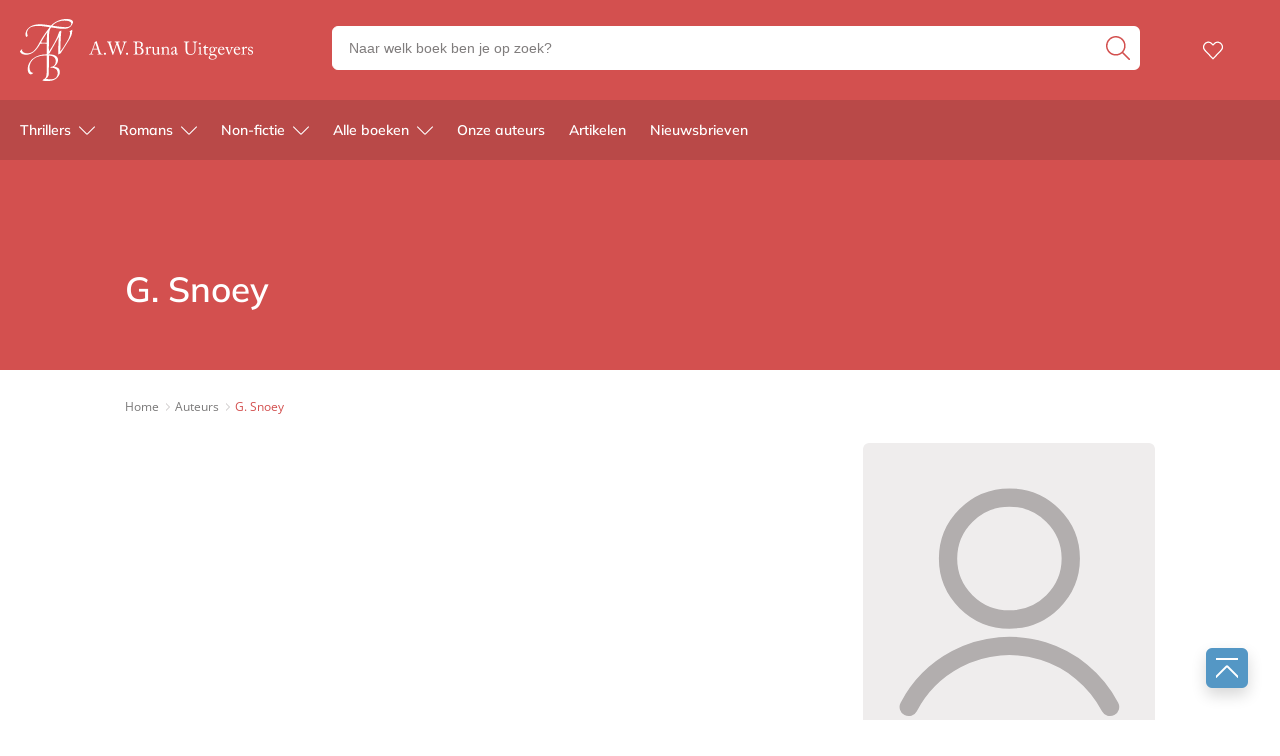

--- FILE ---
content_type: text/html; charset=UTF-8
request_url: https://www.awbruna.nl/auteur/g-snoey/
body_size: 29550
content:

	<!doctype html>
<html class="no-js no-svg" lang="nl-NL">
<head>
    <meta charset="UTF-8" />
    <meta http-equiv="Content-Type" content="text/html; charset=UTF-8" />
    <meta http-equiv="X-UA-Compatible" content="IE=edge">
    <meta name="viewport" content="width=device-width, initial-scale=1, maximum-scale=1">
    <link rel="author" href="https://www.awbruna.nl/wp-content/themes/awbruna/humans.txt" />
    <link rel="pingback" href="https://www.awbruna.nl/xmlrpc.php" />
    <link rel="profile" href="http://gmpg.org/xfn/11">
    <link rel="icon" href="https://www.awbruna.nl/wp-content/themes/awbruna/assets/images/logos/favicon.ico">
    <link rel="icon" href="https://www.awbruna.nl/wp-content/themes/awbruna/assets/images/logos/favicon.svg" type="image/svg+xml">
    <link rel="apple-touch-icon" href="https://www.awbruna.nl/wp-content/themes/awbruna/assets/images/logos/apple-touch-icon.png"> <!-- 180×180 -->
    <meta name="application-name" content="A.W. Bruna Uitgevers">
    <meta name="apple-mobile-web-app-title" content="A.W. Bruna Uitgevers">
    <title>Biografie en boeken van G. Snoey</title>
<meta name="dc.title" content="Biografie en boeken van G. Snoey">
<meta name="dc.description" content="De biografie en boeken van G. Snoey. Voor 23.59 uur besteld is de volgende werkdag lezen. Gratis verzending vanaf 20 euro. ">
<meta name="dc.relation" content="https://www.awbruna.nl/auteur/g-snoey/">
<meta name="dc.source" content="https://www.awbruna.nl/">
<meta name="dc.language" content="nl_NL">
<meta name="description" content="De biografie en boeken van G. Snoey. Voor 23.59 uur besteld is de volgende werkdag lezen. Gratis verzending vanaf 20 euro. ">
<meta name="robots" content="index, follow, max-snippet:-1, max-image-preview:large, max-video-preview:-1">
<link rel="canonical" href="https://www.awbruna.nl/auteur/g-snoey/">
<meta property="og:url" content="https://www.awbruna.nl/auteur/g-snoey/">
<meta property="og:site_name" content="A.W. Bruna Uitgevers">
<meta property="og:locale" content="nl_NL">
<meta property="og:type" content="article">
<meta property="og:title" content="Biografie en boeken van G. Snoey">
<meta property="og:description" content="De biografie en boeken van G. Snoey. Voor 23.59 uur besteld is de volgende werkdag lezen. Gratis verzending vanaf 20 euro. ">
<meta property="og:image" content="https://www.awbruna.nl/wp-content/uploads/sites/51/2020/07/favicon.ico">
<meta property="og:image:secure_url" content="https://www.awbruna.nl/wp-content/uploads/sites/51/2020/07/favicon.ico">
<meta property="og:image:width" content="16">
<meta property="og:image:height" content="16">
<meta property="og:image:alt" content="favicon a.w. bruna">
<meta name="twitter:card" content="summary">
<meta name="twitter:title" content="Biografie en boeken van G. Snoey">
<meta name="twitter:description" content="De biografie en boeken van G. Snoey. Voor 23.59 uur besteld is de volgende werkdag lezen. Gratis verzending vanaf 20 euro. ">
<link rel='dns-prefetch' href='//www.awbruna.nl' />
<link rel='dns-prefetch' href='//www.googletagmanager.com' />
<link rel="dns-prefetch" href="https://www.google-analytics.com">
<link rel="dns-prefetch" href="https://www.googletagmanager.com">
<link rel="alternate" title="oEmbed (JSON)" type="application/json+oembed" href="https://www.awbruna.nl/wp-json/oembed/1.0/embed?url=https%3A%2F%2Fwww.awbruna.nl%2Fauteur%2Fg-snoey%2F" />
<link rel="alternate" title="oEmbed (XML)" type="text/xml+oembed" href="https://www.awbruna.nl/wp-json/oembed/1.0/embed?url=https%3A%2F%2Fwww.awbruna.nl%2Fauteur%2Fg-snoey%2F&#038;format=xml" />
<style id='wp-img-auto-sizes-contain-inline-css' type='text/css'>
img:is([sizes=auto i],[sizes^="auto," i]){contain-intrinsic-size:3000px 1500px}
/*# sourceURL=wp-img-auto-sizes-contain-inline-css */
</style>
<style id='wp-emoji-styles-inline-css' type='text/css'>

	img.wp-smiley, img.emoji {
		display: inline !important;
		border: none !important;
		box-shadow: none !important;
		height: 1em !important;
		width: 1em !important;
		margin: 0 0.07em !important;
		vertical-align: -0.1em !important;
		background: none !important;
		padding: 0 !important;
	}
/*# sourceURL=wp-emoji-styles-inline-css */
</style>
<style id='wp-block-library-inline-css' type='text/css'>
:root{--wp-block-synced-color:#7a00df;--wp-block-synced-color--rgb:122,0,223;--wp-bound-block-color:var(--wp-block-synced-color);--wp-editor-canvas-background:#ddd;--wp-admin-theme-color:#007cba;--wp-admin-theme-color--rgb:0,124,186;--wp-admin-theme-color-darker-10:#006ba1;--wp-admin-theme-color-darker-10--rgb:0,107,160.5;--wp-admin-theme-color-darker-20:#005a87;--wp-admin-theme-color-darker-20--rgb:0,90,135;--wp-admin-border-width-focus:2px}@media (min-resolution:192dpi){:root{--wp-admin-border-width-focus:1.5px}}.wp-element-button{cursor:pointer}:root .has-very-light-gray-background-color{background-color:#eee}:root .has-very-dark-gray-background-color{background-color:#313131}:root .has-very-light-gray-color{color:#eee}:root .has-very-dark-gray-color{color:#313131}:root .has-vivid-green-cyan-to-vivid-cyan-blue-gradient-background{background:linear-gradient(135deg,#00d084,#0693e3)}:root .has-purple-crush-gradient-background{background:linear-gradient(135deg,#34e2e4,#4721fb 50%,#ab1dfe)}:root .has-hazy-dawn-gradient-background{background:linear-gradient(135deg,#faaca8,#dad0ec)}:root .has-subdued-olive-gradient-background{background:linear-gradient(135deg,#fafae1,#67a671)}:root .has-atomic-cream-gradient-background{background:linear-gradient(135deg,#fdd79a,#004a59)}:root .has-nightshade-gradient-background{background:linear-gradient(135deg,#330968,#31cdcf)}:root .has-midnight-gradient-background{background:linear-gradient(135deg,#020381,#2874fc)}:root{--wp--preset--font-size--normal:16px;--wp--preset--font-size--huge:42px}.has-regular-font-size{font-size:1em}.has-larger-font-size{font-size:2.625em}.has-normal-font-size{font-size:var(--wp--preset--font-size--normal)}.has-huge-font-size{font-size:var(--wp--preset--font-size--huge)}.has-text-align-center{text-align:center}.has-text-align-left{text-align:left}.has-text-align-right{text-align:right}.has-fit-text{white-space:nowrap!important}#end-resizable-editor-section{display:none}.aligncenter{clear:both}.items-justified-left{justify-content:flex-start}.items-justified-center{justify-content:center}.items-justified-right{justify-content:flex-end}.items-justified-space-between{justify-content:space-between}.screen-reader-text{border:0;clip-path:inset(50%);height:1px;margin:-1px;overflow:hidden;padding:0;position:absolute;width:1px;word-wrap:normal!important}.screen-reader-text:focus{background-color:#ddd;clip-path:none;color:#444;display:block;font-size:1em;height:auto;left:5px;line-height:normal;padding:15px 23px 14px;text-decoration:none;top:5px;width:auto;z-index:100000}html :where(.has-border-color){border-style:solid}html :where([style*=border-top-color]){border-top-style:solid}html :where([style*=border-right-color]){border-right-style:solid}html :where([style*=border-bottom-color]){border-bottom-style:solid}html :where([style*=border-left-color]){border-left-style:solid}html :where([style*=border-width]){border-style:solid}html :where([style*=border-top-width]){border-top-style:solid}html :where([style*=border-right-width]){border-right-style:solid}html :where([style*=border-bottom-width]){border-bottom-style:solid}html :where([style*=border-left-width]){border-left-style:solid}html :where(img[class*=wp-image-]){height:auto;max-width:100%}:where(figure){margin:0 0 1em}html :where(.is-position-sticky){--wp-admin--admin-bar--position-offset:var(--wp-admin--admin-bar--height,0px)}@media screen and (max-width:600px){html :where(.is-position-sticky){--wp-admin--admin-bar--position-offset:0px}}

/*# sourceURL=wp-block-library-inline-css */
</style><style id='global-styles-inline-css' type='text/css'>
:root{--wp--preset--aspect-ratio--square: 1;--wp--preset--aspect-ratio--4-3: 4/3;--wp--preset--aspect-ratio--3-4: 3/4;--wp--preset--aspect-ratio--3-2: 3/2;--wp--preset--aspect-ratio--2-3: 2/3;--wp--preset--aspect-ratio--16-9: 16/9;--wp--preset--aspect-ratio--9-16: 9/16;--wp--preset--color--black: #000000;--wp--preset--color--cyan-bluish-gray: #abb8c3;--wp--preset--color--white: #ffffff;--wp--preset--color--pale-pink: #f78da7;--wp--preset--color--vivid-red: #cf2e2e;--wp--preset--color--luminous-vivid-orange: #ff6900;--wp--preset--color--luminous-vivid-amber: #fcb900;--wp--preset--color--light-green-cyan: #7bdcb5;--wp--preset--color--vivid-green-cyan: #00d084;--wp--preset--color--pale-cyan-blue: #8ed1fc;--wp--preset--color--vivid-cyan-blue: #0693e3;--wp--preset--color--vivid-purple: #9b51e0;--wp--preset--gradient--vivid-cyan-blue-to-vivid-purple: linear-gradient(135deg,rgb(6,147,227) 0%,rgb(155,81,224) 100%);--wp--preset--gradient--light-green-cyan-to-vivid-green-cyan: linear-gradient(135deg,rgb(122,220,180) 0%,rgb(0,208,130) 100%);--wp--preset--gradient--luminous-vivid-amber-to-luminous-vivid-orange: linear-gradient(135deg,rgb(252,185,0) 0%,rgb(255,105,0) 100%);--wp--preset--gradient--luminous-vivid-orange-to-vivid-red: linear-gradient(135deg,rgb(255,105,0) 0%,rgb(207,46,46) 100%);--wp--preset--gradient--very-light-gray-to-cyan-bluish-gray: linear-gradient(135deg,rgb(238,238,238) 0%,rgb(169,184,195) 100%);--wp--preset--gradient--cool-to-warm-spectrum: linear-gradient(135deg,rgb(74,234,220) 0%,rgb(151,120,209) 20%,rgb(207,42,186) 40%,rgb(238,44,130) 60%,rgb(251,105,98) 80%,rgb(254,248,76) 100%);--wp--preset--gradient--blush-light-purple: linear-gradient(135deg,rgb(255,206,236) 0%,rgb(152,150,240) 100%);--wp--preset--gradient--blush-bordeaux: linear-gradient(135deg,rgb(254,205,165) 0%,rgb(254,45,45) 50%,rgb(107,0,62) 100%);--wp--preset--gradient--luminous-dusk: linear-gradient(135deg,rgb(255,203,112) 0%,rgb(199,81,192) 50%,rgb(65,88,208) 100%);--wp--preset--gradient--pale-ocean: linear-gradient(135deg,rgb(255,245,203) 0%,rgb(182,227,212) 50%,rgb(51,167,181) 100%);--wp--preset--gradient--electric-grass: linear-gradient(135deg,rgb(202,248,128) 0%,rgb(113,206,126) 100%);--wp--preset--gradient--midnight: linear-gradient(135deg,rgb(2,3,129) 0%,rgb(40,116,252) 100%);--wp--preset--font-size--small: 13px;--wp--preset--font-size--medium: 20px;--wp--preset--font-size--large: 36px;--wp--preset--font-size--x-large: 42px;--wp--preset--spacing--20: 0.44rem;--wp--preset--spacing--30: 0.67rem;--wp--preset--spacing--40: 1rem;--wp--preset--spacing--50: 1.5rem;--wp--preset--spacing--60: 2.25rem;--wp--preset--spacing--70: 3.38rem;--wp--preset--spacing--80: 5.06rem;--wp--preset--shadow--natural: 6px 6px 9px rgba(0, 0, 0, 0.2);--wp--preset--shadow--deep: 12px 12px 50px rgba(0, 0, 0, 0.4);--wp--preset--shadow--sharp: 6px 6px 0px rgba(0, 0, 0, 0.2);--wp--preset--shadow--outlined: 6px 6px 0px -3px rgb(255, 255, 255), 6px 6px rgb(0, 0, 0);--wp--preset--shadow--crisp: 6px 6px 0px rgb(0, 0, 0);}:where(.is-layout-flex){gap: 0.5em;}:where(.is-layout-grid){gap: 0.5em;}body .is-layout-flex{display: flex;}.is-layout-flex{flex-wrap: wrap;align-items: center;}.is-layout-flex > :is(*, div){margin: 0;}body .is-layout-grid{display: grid;}.is-layout-grid > :is(*, div){margin: 0;}:where(.wp-block-columns.is-layout-flex){gap: 2em;}:where(.wp-block-columns.is-layout-grid){gap: 2em;}:where(.wp-block-post-template.is-layout-flex){gap: 1.25em;}:where(.wp-block-post-template.is-layout-grid){gap: 1.25em;}.has-black-color{color: var(--wp--preset--color--black) !important;}.has-cyan-bluish-gray-color{color: var(--wp--preset--color--cyan-bluish-gray) !important;}.has-white-color{color: var(--wp--preset--color--white) !important;}.has-pale-pink-color{color: var(--wp--preset--color--pale-pink) !important;}.has-vivid-red-color{color: var(--wp--preset--color--vivid-red) !important;}.has-luminous-vivid-orange-color{color: var(--wp--preset--color--luminous-vivid-orange) !important;}.has-luminous-vivid-amber-color{color: var(--wp--preset--color--luminous-vivid-amber) !important;}.has-light-green-cyan-color{color: var(--wp--preset--color--light-green-cyan) !important;}.has-vivid-green-cyan-color{color: var(--wp--preset--color--vivid-green-cyan) !important;}.has-pale-cyan-blue-color{color: var(--wp--preset--color--pale-cyan-blue) !important;}.has-vivid-cyan-blue-color{color: var(--wp--preset--color--vivid-cyan-blue) !important;}.has-vivid-purple-color{color: var(--wp--preset--color--vivid-purple) !important;}.has-black-background-color{background-color: var(--wp--preset--color--black) !important;}.has-cyan-bluish-gray-background-color{background-color: var(--wp--preset--color--cyan-bluish-gray) !important;}.has-white-background-color{background-color: var(--wp--preset--color--white) !important;}.has-pale-pink-background-color{background-color: var(--wp--preset--color--pale-pink) !important;}.has-vivid-red-background-color{background-color: var(--wp--preset--color--vivid-red) !important;}.has-luminous-vivid-orange-background-color{background-color: var(--wp--preset--color--luminous-vivid-orange) !important;}.has-luminous-vivid-amber-background-color{background-color: var(--wp--preset--color--luminous-vivid-amber) !important;}.has-light-green-cyan-background-color{background-color: var(--wp--preset--color--light-green-cyan) !important;}.has-vivid-green-cyan-background-color{background-color: var(--wp--preset--color--vivid-green-cyan) !important;}.has-pale-cyan-blue-background-color{background-color: var(--wp--preset--color--pale-cyan-blue) !important;}.has-vivid-cyan-blue-background-color{background-color: var(--wp--preset--color--vivid-cyan-blue) !important;}.has-vivid-purple-background-color{background-color: var(--wp--preset--color--vivid-purple) !important;}.has-black-border-color{border-color: var(--wp--preset--color--black) !important;}.has-cyan-bluish-gray-border-color{border-color: var(--wp--preset--color--cyan-bluish-gray) !important;}.has-white-border-color{border-color: var(--wp--preset--color--white) !important;}.has-pale-pink-border-color{border-color: var(--wp--preset--color--pale-pink) !important;}.has-vivid-red-border-color{border-color: var(--wp--preset--color--vivid-red) !important;}.has-luminous-vivid-orange-border-color{border-color: var(--wp--preset--color--luminous-vivid-orange) !important;}.has-luminous-vivid-amber-border-color{border-color: var(--wp--preset--color--luminous-vivid-amber) !important;}.has-light-green-cyan-border-color{border-color: var(--wp--preset--color--light-green-cyan) !important;}.has-vivid-green-cyan-border-color{border-color: var(--wp--preset--color--vivid-green-cyan) !important;}.has-pale-cyan-blue-border-color{border-color: var(--wp--preset--color--pale-cyan-blue) !important;}.has-vivid-cyan-blue-border-color{border-color: var(--wp--preset--color--vivid-cyan-blue) !important;}.has-vivid-purple-border-color{border-color: var(--wp--preset--color--vivid-purple) !important;}.has-vivid-cyan-blue-to-vivid-purple-gradient-background{background: var(--wp--preset--gradient--vivid-cyan-blue-to-vivid-purple) !important;}.has-light-green-cyan-to-vivid-green-cyan-gradient-background{background: var(--wp--preset--gradient--light-green-cyan-to-vivid-green-cyan) !important;}.has-luminous-vivid-amber-to-luminous-vivid-orange-gradient-background{background: var(--wp--preset--gradient--luminous-vivid-amber-to-luminous-vivid-orange) !important;}.has-luminous-vivid-orange-to-vivid-red-gradient-background{background: var(--wp--preset--gradient--luminous-vivid-orange-to-vivid-red) !important;}.has-very-light-gray-to-cyan-bluish-gray-gradient-background{background: var(--wp--preset--gradient--very-light-gray-to-cyan-bluish-gray) !important;}.has-cool-to-warm-spectrum-gradient-background{background: var(--wp--preset--gradient--cool-to-warm-spectrum) !important;}.has-blush-light-purple-gradient-background{background: var(--wp--preset--gradient--blush-light-purple) !important;}.has-blush-bordeaux-gradient-background{background: var(--wp--preset--gradient--blush-bordeaux) !important;}.has-luminous-dusk-gradient-background{background: var(--wp--preset--gradient--luminous-dusk) !important;}.has-pale-ocean-gradient-background{background: var(--wp--preset--gradient--pale-ocean) !important;}.has-electric-grass-gradient-background{background: var(--wp--preset--gradient--electric-grass) !important;}.has-midnight-gradient-background{background: var(--wp--preset--gradient--midnight) !important;}.has-small-font-size{font-size: var(--wp--preset--font-size--small) !important;}.has-medium-font-size{font-size: var(--wp--preset--font-size--medium) !important;}.has-large-font-size{font-size: var(--wp--preset--font-size--large) !important;}.has-x-large-font-size{font-size: var(--wp--preset--font-size--x-large) !important;}
/*# sourceURL=global-styles-inline-css */
</style>

<style id='classic-theme-styles-inline-css' type='text/css'>
/*! This file is auto-generated */
.wp-block-button__link{color:#fff;background-color:#32373c;border-radius:9999px;box-shadow:none;text-decoration:none;padding:calc(.667em + 2px) calc(1.333em + 2px);font-size:1.125em}.wp-block-file__button{background:#32373c;color:#fff;text-decoration:none}
/*# sourceURL=/wp-includes/css/classic-themes.min.css */
</style>
<link rel='stylesheet' id='cmplz-general-css' href='https://www.awbruna.nl/wp-content/plugins/complianz-premium-multisite/assets/css/cookieblocker.min.css?ver=1769157426' type='text/css' media='all' />
<link rel='stylesheet' id='ep_general_styles-css' href='https://www.awbruna.nl/wp-content/plugins/elasticpress/dist/css/general-styles.css?ver=66295efe92a630617c00' type='text/css' media='all' />
<link rel='stylesheet' id='theme-style-css' href='https://www.awbruna.nl/wp-content/themes/awbruna/dist/theme.min.css?ver=2450-cf7c55ffa3b36ac9d9e71dba3060940603cb2b01' type='text/css' media='all' />
<link rel="EditURI" type="application/rsd+xml" title="RSD" href="https://www.awbruna.nl/xmlrpc.php?rsd" />
<meta name="generator" content="WordPress 6.9" />
<link rel='shortlink' href='https://www.awbruna.nl/?p=199' />
<meta name="generator" content="Site Kit by Google 1.170.0" /><script>var ajaxURL = "https:\/\/www.awbruna.nl\/wp-admin\/admin-ajax.php";</script><script>var themeSettings = {"header":{"variant":"variant-awb","grid_variant":"grid-variant-awb","multiple_logos":true,"menu_icon_text":false},"heading_component":false,"section_heading":{"variant":"variant-1","grid_variant":"grid-variant-1","show_fallback":true,"use_landingpage_options":true,"landingpage_colors":{"1":"Rood","2":"Blauw","3":"Paars"}},"has_usp_top_header":{"usp_items":["Gratis verzending","Voor 23:00 besteld, volgende werkdag in huis","Veilig betalen","Gratis retourneren"]},"gallery_slider":{"full_width":false,"centered":true,"show_bullets":true,"show_arrows":true},"product_order_badge":{"show":true,"btn_add_to_cart":"btn btn-primary has-icon icon-left icon-shopping-cart btn-full-width-mobile has-js","btn_add_to_cart_text":"Bestellen bij Bol","floating_btn_add_to_cart":"btn-primary btn-full-width-mobile has-js","btn_text_classes":"has-icon icon-left icon-shopping-cart"},"scroll_to_top":{"variant":"variant-1","btn":"btn-square"},"card_wishlist":{"btn_add_to_cart":"has-icon icon-add-shopping-cart icon-center has-js","btn_add_to_cart_text":"Bestellen bij Bol"},"card_product_tip":{"btn_product":"btn-primary has-icon icon-arrow-right-1","btn_add_to_cart":"btn-secondary has-icon icon-left icon-shopping-cart has-js","show_search_bookstore":true},"card_featured":{"btn_featured":"btn-primary has-icon icon-arrow-right-1","textbox_default_color":"dark"},"card_article":{"show_post_date":true},"new_add_to_cart_modal":true,"section_article_list":{"variant":"variant-3"},"footer":{"variant":"variant-3","grid_variant":"","twig_variant":"variant-1"},"section_quotes_list":{"variant":"variant-2"},"section_free_content":{"blockquote_variant":"blockquote-variant-3","tabs_variant_options":"border-radius-tabs-style-1"},"book_info_section":{"variant":"variant-1","twig_variant":"variant-3","grid_variant":"grid-variant-2","show_book_title":false,"show_book_subtitle":false,"show_book_authors":false,"show_breadcrumbs":false,"show_buy_offline":true,"show_award_label":true,"btn_add_to_cart":"btn-primary btn-full-width-mobile has-js","btn_add_to_cart_text":"Bestellen bij Bol","btn_text_classes":"has-icon icon-left icon-shopping-cart","btn_reserve":"btn-primary has-js","btn_reserve_text":"Reserveer bij Bol","btn_affiliates":"btn-secondary has-icon icon-arrow-down-1 btn-affiliates has-js","btn_affiliates_text":"","btn_read":"btn-secondary has-icon icon-left icon-book-close-2","btn_read_text":"","btn_video":"btn-secondary has-icon icon-left icon-button-play","btn_audio":"btn-secondary has-icon icon-left icon-headphones","btn_audio_text":"","tab_content_preview_container_wrapper":false,"hebban_widget":true,"hebban_widget_color":"D3504F","hebban_widget_min_rating":"3","reserve_text":"Reserveer bij Bol","order_text":"Bestel bij Bol"},"section_authors":{"variant":"","variant_options":""},"section_download_list":{"variant":"variant-1","variant_options":""},"section_employee_list":{"variant":"","variant_options":""},"hero":{"variant":"","variant_options":"","btn_hero":"btn-secondary"},"book_list":{"variant":"variant-2","grid_variant":"grid-variant-7","show_bookshelf":false},"card_book":{"variant":"variant-2"},"book_list_tabs":{"btn_expected":"btn-primary btn-show-all has-icon icon-arrow-right-1","btn_expected_text":"","btn_new":"btn-primary btn-show-all has-icon icon-arrow-right-1","btn_new_text":"","variant":"tab-variant-1","twig_variant":"variant-1","section_title_new_books":"","section_title_expected_books":"","section_button_container_alt_new":false,"section_button_container_alt_expected":false},"author_info_section":{"variant":"variant-2","twig_variant":"variant-1","show_author_title":false,"btn_book_author":"btn-secondary has-icon icon-left icon-calendar-edit-1","show_awards_in_accordeon":true},"section_serie_info":{"variant":""},"post_info_section":{"show_inpost_breadcrumb":false},"wishlist_info":{"variant":"","variant_options":"","btn_search_more":"btn-secondary","btn_search_more_text":""},"book_excerpt":{"variant":"variant-2","btn_reading_excerpt":"btn-primary","btn_reading_excerpt_text":""},"section_newsletter":{"variant":"variant-1"},"checkout_extras":{"variant":"","grid_variant":""},"section_serie_list":{"variant":"variant-2","grid_variant":"grid-variant-2"},"search_section":{"search_tabs_style_variant":"tab-variant-1"},"section_gallery":{"variant":"variant-1"},"section_featured":{"uitgelicht_max":8,"divider_max":5},"related_attachments":{"btn_more_content":"btn-primary btn-toggle","btn_more_content_text":"","btn_more_content_text_classes":"has-icon icon-arrow-down-1"},"related_books":{"btn_more_content":"btn-primary btn-toggle","btn_more_content_text":"","btn_more_content_text_classes":"has-icon icon-arrow-down-1"},"books_in_serie_list":{"btn_toggle":"btn-secondary btn-toggle","btn_toggle_text":"","btn_toggle_text_classes":"has-icon icon-arrow-down-1","btn_show_all":"btn-primary btn-show-all","btn_show_all_text":"","btn_show_all_text_classes":"has-icon icon-arrow-right-1"},"related_downloads":{"btn_toggle":"btn-secondary btn-toggle","btn_toggle_text":"","btn_toggle_text_classes":"has-icon icon-arrow-down-1","swiper_enabled":false},"search_top_bar":{"btn_filter":"btn-primary btn-show-all toggle-sidebar has-js","btn_filter_text_classes":"has-icon icon-left icon-filter-2","btn_filter_text":""},"search_filter_bottom":{"btn":"btn-primary","btn_text":""},"search_filter_options":{"always_collapse_filter":true},"search_results_list":{"book_list_grid":"grid-cols-2-xxs grid-cols-3-sm grid-cols-3-md","attachment_list_grid":"grid-cols-1-xs-down grid-cols-2-sm-up","serie_list_grid":"grid-cols-1-xxs-up grid-cols-2-sm-up grid-cols-3-lg-up"},"cart":{"btn_already_in_cart":"btn-success has-icon icon-left icon-check","btn_already_in_cart_text":"Al in winkelwagen","btn_cart_modal":"btn-primary has-icon icon-arrow-right-1"},"book_review_score":{"btn_review_form":"btn-secondary","btn_review_form_text":""},"review_list":{"btn_more_content":"btn-secondary btn-toggle","btn_more_content_text":"","btn_more_content_text_classes":"has-icon icon-arrow-down-1"},"serie_details":{"btn":"btn-primary","btn_text":""},"nav_mobile":{"show_brand_mark":false,"show_socials":false,"socials_alt_title":""},"toaster_book_blurb_max_length":{"max_xxs_width":100,"min_sm_width":200,"min_lg_width":300},"component_defaults_by_template":{"page":["newsletter_signup"],"single-post":["related_authors","related_books","related_series","related_articles","related_attachments","related_downloads","newsletter_signup"],"single-wpg_attachment":["gutenberg_component","newsletter_signup"],"single-wpg_author":["related_books_from_author","related_books","related_attachments","related_downloads","related_series","related_articles","gallery","gutenberg_component","related_info_links","featured","newsletter_signup"],"single-wpg_book":["related_books_from_serie","gallery","related_authors","book_quotes","book_excerpt","wysiwyg_component","related_attachments","related_downloads","related_books_from_author","related_articles","related_books","featured","newsletter_signup"],"single-wpg_collection":["gutenberg_component","newsletter_signup"],"single-wpg_serie":["related_books_from_serie","related_authors","related_attachments","related_downloads","related_articles","gallery","gutenberg_component","featured","newsletter_signup"]},"nav_anchors_in_main":true,"nav_anchors_on_home_in_main":true,"intro_in_inpn":true,"wishlist_mail":{"intro_publisher":"Hier vind je de boeken van A.W. Bruna die jij of een ander op het verlanglijstje hebben gezet.","card_book_style":{"title_color":"#222222","title_font_size":"20px","author_color":"#222222","author_font_size":"14px","booktype_color":"#222222","booktype_font_size":"12px","price_color":"#222222","price_font_size":"16px"},"button_style":{"border_width":"0px","border_radius":"6px","background_color":"#5497c5","text_color":"#ffffff","text_font_size":"16px"},"wishlist_usps":{"usp_1":"Een lijst met mooie boeken om niet te vergeten voor jezelf of een ander","usp_2":"Deel je verlanglijstje met vrienden en familie als je dat wilt","usp_3":"Jij kunt ook een verlanglijst maken voor een ander"}},"component_banner_style":{"banner_types":{"1":"1 tegel (groot met tekstknop)","2":"2 tegels naast elkaar","3":"3 tegels naast elkaar","4":"4 tegels naast elkaar"},"banner_colors":{"1":"Rood","2":"Blauw","3":"Paars"}}};</script><script>var shopSettings = {"cartPage":"https:\/\/www.bol.com\/nl\/nl\/basket","ajaxCart":false};</script><script>var shopUsps = [{"usp":""}];</script><script>var themeName = "awbruna";</script>			<style>.cmplz-hidden {
					display: none !important;
				}</style><style>.breadcrumb {list-style:none;margin:0;padding-inline-start:0;}.breadcrumb li {margin:0;display:inline-block;position:relative;}.breadcrumb li::after{content:' - ';margin-left:5px;margin-right:5px;}.breadcrumb li:last-child::after{display:none}</style>		<style type="text/css" id="wp-custom-css">
			main {
	overflow-x: hidden !important;
}

.card-book {
	word-break: break-word;
}

.form-group.afterpay {
    display: none;
}

.single-quote{
	display: block;
}		</style>
		
<!-- Google Tag Manager (Server-side) -->
<script>(function(w,d,s,l,i){w[l]=w[l]||[];w[l].push({'gtm.start':
new Date().getTime(),event:'gtm.js'});var f=d.getElementsByTagName(s)[0],
j=d.createElement(s),dl=l!='dataLayer'?'&l='+l:'';j.async=true;j.src=
'https://sst.awbruna.nl/gtm.js?id='+i+dl;f.parentNode.insertBefore(j,f);
})(window,document,'script','dataLayer','GTM-WH62QDFH');</script>
<!-- End Google Tag Manager (Server-side) -->
</head>


<body data-cmplz=2 class="wp-singular wpg_author-template-default single single-wpg_author postid-199 wp-theme-awbruna" data-template="base.twig">
    
                <div class="section-top-bar">
        <ul class="usp-list">
                            <li class="has-icon icon-check-1">Gratis verzending</li>
                            <li class="has-icon icon-check-1">Voor 23:00 besteld, volgende werkdag in huis</li>
                            <li class="has-icon icon-check-1">Veilig betalen</li>
                            <li class="has-icon icon-check-1">Gratis retourneren</li>
                    </ul>
    </div>

<header
    class="header has-no-bg  has-js variant-awb grid-variant-awb"
    data-header-state="default"
    data-searchbar-state="searchbar-visible"
    data-navbar-state="navbar-default"
    role="banner"
>

    <span class="menu-icon-container hide-lg-up ">
            <svg height="32" viewBox="0 0 32 32" width="32" xmlns="http://www.w3.org/2000/svg"><path d="m30.8571429 24c.6311825 0 1.1428571.4477153 1.1428571 1 0 .5128358-.4411888.9355072-1.0095759.9932723l-.1332812.0067277h-29.71428576c-.63118257 0-1.14285714-.4477153-1.14285714-1 0-.5128358.44118879-.9355072 1.00957586-.9932723l.13328128-.0067277zm0-9c.6311825 0 1.1428571.4477153 1.1428571 1 0 .5128358-.4411888.9355072-1.0095759.9932723l-.1332812.0067277h-29.71428576c-.63118257 0-1.14285714-.4477153-1.14285714-1 0-.5128358.44118879-.9355072 1.00957586-.9932723l.13328128-.0067277zm0-9c.6311825 0 1.1428571.44771525 1.1428571 1 0 .51283584-.4411888.93550716-1.0095759.99327227l-.1332812.00672773h-29.71428576c-.63118257 0-1.14285714-.44771525-1.14285714-1 0-.51283584.44118879-.93550716 1.00957586-.99327227l.13328128-.00672773z" fill="#4d4d4d" fill-rule="evenodd"/></svg>
        
    </span>
    <div class="ui-container">
        <div class="ui-grid">
            <div class="logo-container">
                <a href="https://www.awbruna.nl" alt="logo " class="anchor-full-overlay"></a>                     <svg xmlns="http://www.w3.org/2000/svg" height="62" viewBox="0 0 53 62" width="53" class="logo-primary logo-brand-mark"><path d="m29.0097056 36.5956272-.0398628.1660339-.097265 12.5736558-.169018 6.1520758c-.0693612 1.8881338-1.5586329 3.5717331-3.0471073 4.5815719 3.6043883-.1323458 8.1622932 1.211967 10.7541682-1.9089883 1.3425768-1.889738 1.8328884-4.9336921.5086484-7.0047038-1.6064681-2.174482-4.2581371-2.5875614-6.8396478-2.3541515l1.0723076-1.061975c1.5514576.0810116 2.7234219-.7764289 3.6267115-2.0212818 1.3218482-1.8640709 1.2572706-4.8422531.1466948-6.7793148-1.5020278-1.8071221-3.6920863-2.2386497-5.9156296-2.3429222m-1.6877881-23.4508787c-2.2347049 3.411314-4.5882007 6.7817211-6.3286076 10.384736 1.8576034.2101491 3.8276197.300786 5.7609622.0665739.1977192-3.4754816-.0310929-7.1915921.5676454-10.4513099m21.4086795-11.03282956c-5.8773614-1.38842806-12.3741897.01523982-16.4162708 4.58718663 3.9535859.57590488 7.8864431 1.2223942 11.9875212 1.44457477 2.313633.03047964 4.8162154.12272068 6.3684702-1.68039098.5253909-.7868561.7860931-1.91299879.290998-2.80252318-.5357551-.79808545-1.3872231-1.27693672-2.2307186-1.54884724m3.5884433-.57590488c.6680994.55745667.7948629 1.50794035.5939547 2.33008868-.7151374 2.5634986-3.1914104 5.07726724-5.7856771 5.6379323-5.4914901 1.04192266-10.8434607-.50532044-16.1372317-1.07881903-1.6072654 2.24667069-1.8767375 5.00347439-1.9357344 7.82284159l-.2056917 12.7653568.1259663 3.5099718c4.279663-6.3967151 8.1359839-12.9418179 10.3260424-20.099722.7079622-.2598791 1.3369961-.7491576 2.0688759-.9841717l-.6338175 7.3568239-.4337065 13.4712012.009567.2318057c1.4454228-1.5664934 2.6444938-3.5436598 3.8523346-5.3571987 2.5209193-4.4219549 5.9554924-8.6000726 5.9921661-13.9091456-.0111616-.2791294-.2256231-.526977-.4855281-.6344579-.3484003-.0810117-.5716316.1604192-.8698049.2414309l-.0039862-.1155018c1.1336961-.6248327 2.2410828-1.3403023 3.3723872-2.0108545.4640022 3.8484563-1.3385906 7.1041637-3.1204548 10.2203064l-7.7812055 12.4148408c-.5046622 1.3691777-1.9333426 1.5616807-3.0231897 2.1135227l-.0980623-2.7199073.5764151-14.6173962-.0486325-.0449174-9.1891573 16.3106208c-.4081944.2486497-.8602378.4724345-1.1974765.7892624l.1873548.0858242c3.2695414.1812737 6.9289403.3248489 9.0041942 3.2974164 1.0802801 2.3357034.3922493 5.083684-1.1352906 6.9798388-.6617214.8389923-1.452598 1.3804071-2.2155708 1.9916042.4966897.3055985 1.2317585.1860863 1.7970121.4211004 1.4039654.4587988 3.2185171 1.3924385 3.6019966 3.0086618.8339283 2.5771342.0047835 5.2152277-1.7994038 7.1418622-3.7638393 4.6088432-9.8684183 4.0233132-15.3415716 3.6391092l1.2166106-1.5328053c2.9729627-.9488795 2.8980207-4.272765 3.0813893-6.8875978l-.0047835-16.5985732c.0414572-.117106-.0574023-.2550665-.1730043-.2719105-6.0790668.1074809-12.4706575 1.1566223-15.6819993 6.956578-1.29553882 2.5378315-1.94450411 6.2884321-.391452 8.9554011.6409927 1.0467352 1.7667163 1.4910963 2.8932372 1.3362918-.4536379.8309714-1.4685431 1.5881499-2.5049742 1.7212979-1.27640472-.1155018-2.19803112-1.3154374-2.63173766-2.4167151-1.54428229-4.8783474.57561787-9.5914631 4.17442546-13.0059855 3.9743145-3.311052 8.9906409-4.6377187 14.262886-4.7171262l.1777878-.1684401c-.0797255-3.4650544.0693611-6.9629948-.0039863-10.2892866-1.9365316-.4411528-4.4949218-.1844821-6.4824777-.1556066-2.8167007 5.2248529-7.5547852 11.0336316-13.93521433 11.129081-2.47786751-.0938452-5.34080902-.5694881-6.38282087-3.1626642l.05182155-.4443612c.73746057-.7483555 1.53870151-1.6170254 2.34392873-2.3212656-.03428196.2807336-.29976776.6400726-.40341087.9689319-.07095566 1.2151753.86661583 2.1792946 1.88072376 2.7239178 3.18343789 1.6988392 7.46947903.5847279 10.04461153-1.7212979 3.8595099-3.8669045 5.5600541-8.6554172 8.2922458-12.9923499 2.2283268-3.5982023 4.8074457-7.0688714 7.3865645-10.54034261l-.2367846-.1772632c-6.063919-.75316808-13.114042-2.51777912-18.9810391.25907699-1.78425599 1.1822894-3.24482654 2.98299472-3.30462064 5.14945592-.07573919 1.0972672.24077091 2.1560338.73586606 3.0463603-.32448265.6176139-.92481541 1.2689158-1.56580816 1.4541999-1.52036466-2.3886417-.54771396-5.4975655.9495303-7.5774002 5.49786824-7.16351879 16.13962354-5.22966551 23.77094514-3.9503225 5.0498111-4.88957679 11.8942424-7.49398228 18.9969842-6.17293028.8626296.15640871 1.6423447.61600968 2.3574821 1.19432084" fill="#4d4d4d" fill-rule="evenodd"/></svg>
     <svg xmlns="http://www.w3.org/2000/svg" height="19" viewBox="0 0 164 19" width="164" class="logo-primary logo-brand-text"><path d="m192.444176 27.7244073c1.391497 0 2.121621.8424511 2.306573 1.0612948.493851-.3456955 1.113585-.711726 1.717826-.711726.603272 0 .896677.4028272.858912.7678894 0 .3466638-.292437.6758976-.711726.6758976-.308898 0-.49385-.1442819-.6391-.2730704-.109422-.0716568-.238211-.1655852-.383461-.1655852-.129757 0-.347632 0-.585842.1094218.14525.3660305.274038.7678894.274038 1.3914969 0 .7126943-.200445 1.408927-.676866 1.9754027-.475452.5306474-1.516412.9131396-2.121621.9131396-.400891 0-.658468-.0183983-.933475-.0910234-.365062.1452502-.968334.5112807-.968334 1.0244981 0 .749491.914108.6962326 2.139051.6236075 1.500919-.0735934 2.415995.0910234 3.147088.6584676.788224.5858424.878279 1.3169351.897646 1.7565591 0 .8598812-.310835 1.5735438-1.225912 2.2484731-.477389.3466638-1.573544.8608495-3.126752.8608495-.879248-.0019367-1.922145-.0948968-2.800424-.5887475-.6575-.4028272-.931538-.8782795-.931538-1.481552 0-1.0254665 1.041928-1.8098175 1.919239-2.1961831v-.0726251c-.767889-.1646169-1.22688-.7330293-1.22688-1.2791701 0-.8782795 1.0061-1.5009187 1.648106-1.739129v-.0348601c-.714631-.3108354-1.703301-1.1532866-1.703301-2.7810572 0-1.1900833 1.061295-2.6522686 3.126753-2.6522686zm.55195 8.5794452-1.75559.1287885c-.567444.1442818-1.465091.7678894-1.465091 1.7546224 0 .4589906.347632 1.0060997.712695 1.2636767.603272.4202573 1.263676.5112808 2.562213.5112808.676866-.0009684 2.690034-.4764207 2.59901-1.8853477 0-1.0767881-.825021-1.9027776-2.653237-1.7730207zm-103.9505331-13.682569c1.3169352 0 2.0673945-.0561634 2.2504098-.0561634.1278202 0 .1462185.0561634.1462185.1103902v.4570539c0 .0929602-.0183983.1481552-.1462185.1481552h-.3108354c-.4754524 0-.6400693.2546721-.5306474.6574993l2.9447057 9.2543745h.0367967c.0735934-.3098671 2.7994556-8.1223913 2.8720807-8.8902807.0183983-.1452502-.1094219-.4570539-.2740388-.6768659-.1646169-.2178753-.4028272-.3447272-.732061-.3447272h-.4580223c-.0910234 0-.1094218-.037765-.1094218-.1481552v-.4376872c0-.0735935.0183984-.1297569.1278202-.1297569.1646169 0 .8046861.0561634 2.2320114.0561634 1.5367471 0 2.2320114-.0561634 2.4150267-.0561634.1094218 0 .1278202.0561634.1278202.1297569v.4589906c0 .0716568-.0183984.1278202-.1278202.1278202h-.732061c-.457054 0-.6216709.4028272-.5122491.732061l2.8536827 9.180781h.036796c.201414-.5848741 2.853683-8.3034698 2.853683-9.3453979 0-.2934054-.146219-.5674441-.64007-.5674441h-.49385c-.109422 0-.12782-.0561634-.12782-.1646169v-.4221939c0-.0735935.018398-.1297569.146218-.1297569.183015 0 .823085.0561634 1.957004.0561634 1.024499 0 1.555146-.0561634 1.701364-.0561634.109422 0 .127821.0377651.127821.1297569v.4589906c0 .0716568 0 .1278202-.127821.1278202h-.438655c-.310836 0-.566476.2023819-.732061.494819-.146219.2556403-3.969204 10.8085516-4.335234 11.6887678-.091024.2004453-.182047.474484-.383461.474484-.219812 0-.310835-.1452502-.402827-.4028272l-3.3843299-10.0406622h-.0367967c-.1646169.4938507-3.4937515 9.895412-3.6031734 10.0958573-.0919918.1820469-.2014136.3476321-.3660305.3476321-.1462185 0-.2566087-.0735934-.3292338-.2943737l-4.0795939-11.7071662c-.1830153-.5112807-.4386556-.6574993-.7862878-.6574993h-.6226392c-.0910234 0-.1094218-.0745617-.1094218-.1481552v-.4376872c0-.0919918.0183984-.1297569.1462185-.1297569.1462186 0 .7136627.0561634 1.9570044.0561634zm124.2715211 5.2674501c.14525 0 .164617.0183984.164617.1646169v.3118038c0 .1268518 0 .1810786-.090056.1810786h-.3486c-.218844 0-.402827.0367967-.567444.2014136-.274039.257577-1.189115 2.2504098-1.463154 2.9272757-.22078.5461408-1.573544 3.6206034-1.646169 3.7484235-.147187.2575771-.23821.422194-.438655.422194-.182047 0-.292437-.1646169-.382493-.3834606-.037765-.0929601-1.373098-3.5683132-1.429262-3.7125951-.054226-.1471869-.803717-2.2339481-.932506-2.5244485-.23821-.5296791-.421225-.6768659-.749491-.6768659h-.36603c-.091024 0-.107486-.0716568-.107486-.1810786v-.3302021c0-.1287886.034861-.1442819.199477-.1442819.202382 0 .511281.0542267 1.538684.0542267.968335 0 1.443787-.0542267 1.644232-.0542267.146219 0 .182047.0358284.182047.1442819v.3302021c0 .1094218-.018398.1810786-.128788.1810786h-.364094c-.183984 0-.329234.1094218-.329234.3476321 0 .3292338.474484 1.8475826.583906 2.1574497.11039.3476321.896678 2.450855 1.097123 2.8352839h.057132c.292437-.7126943 1.573544-3.842352 1.754622-4.554078.129757-.494819 0-.7882244-.329233-.7882244h-.366999c-.054227 0-.071657-.0919918-.071657-.1810786v-.3311705c0-.1094218.035828-.1452502.109422-.1452502.25564 0 .658467.0551951 1.464122.0551951.712694 0 1.152318-.0551951 1.315967-.0551951zm-36.25445-5.323904c.164616 0 .183015.0735935.183015.1278202v.4028272c0 .1103902-.019367.1830153-.11039.1830153h-.746586c-.676866 0-.73303.5103123-.788225.732061-.0321.1539168-.036915 2.0547892-.037637 2.7797723l-.00079.3728256c-.005046.636178-.038614 3.3991157-.089393 4.0556854-.11039 1.4999504-.513217 2.6513003-1.535779 3.5305482-.733029.6749293-1.848551 1.0961549-3.441461 1.0961549-.950905 0-1.863076-.1287886-2.466349-.3834606-1.243341-.494819-1.884379-1.2995051-2.175848-2.450855-.221748-.8240528-.295342-2.0480279-.295342-4.4446562v-4.3536327c0-.6410375-.128788-.9325063-.696232-.9325063h-.858913c-.109422 0-.129757-.037765-.129757-.1646169v-.4028272c0-.1094218.020335-.1471869.165585-.1471869.171338 0 .975706.0488926 2.259715.0546446l.246335.0005505c1.428294 0 2.306573-.0551951 2.507019-.0551951.14525 0 .164617.0377651.164617.1094219v.4764206c0 .0910235-.019367.1287885-.146219.1287885h-.913139c-.530648 0-.841483.3447272-.877312.7475544-.019139.1549336-.034846 1.2988685-.036628 2.2103495l-.000168 1.3753938c0 .969303.072625 3.2913696.091023 3.877212.020335.8424512.164617 1.7013641.586811 2.3230349.673961.9877014 1.844677 1.3159668 2.906941 1.3159668 1.043864 0 2.104191-.3456954 2.74426-1.0051314.711726-.769826.949936-1.8669492.949936-3.2197127v-3.9130405c0-1.3924652-.035828-2.450855-.091991-2.9088773-.055196-.4764207-.346664-.8056545-.823085-.8056545h-.805654c-.109422 0-.129757-.0561634-.129757-.1452502v-.4396239c0-.0900551.020335-.1278202.129757-.1278202.182047 0 1.025466.0542268 2.249441.0542268 1.263677 0 1.847583-.0542268 2.0122-.0542268zm8.581769 3.2962112c.146218 0 .182047.1287886.182047.2721021l-.091024 1.8117542h2.541879c.109422 0 .164617.0929601.128788.1646169l-.182047.6400692c-.020335.0919918-.056163.1462185-.164617.1462185h-2.3608c-.035828.8414828-.055195 1.7187941-.055195 2.5612452v1.8282159h-.000968c0 1.3730985.622639 1.6093722.950905 1.6093722.422194 0 .949936-.0716568 1.208481-.2362737.091024-.0571317.164617-.037765.219812.0358284l.091024.1646169c.055195.0726251.019367.1442819-.035829.2004453-.182046.1830153-.934443.732061-2.031566.732061-.896678 0-1.774957-.8598812-1.774957-1.5541771 0-.7485227.056163-2.3588633.056163-2.6145037v-.4028272c0-.3302021.019367-1.5532088.037765-2.3210982h-1.115521c-.164617 0-.274039-.0735934-.274039-.2217486 0-.1452502.109422-.2004453.329234-.3302022.438655-.2566086 1.846614-1.6800606 2.083856-2.3036681.056163-.1462186.14525-.182047.256609-.182047zm-31.101361 1.8622045c.861818 0 1.207514.254672 1.465091.4938506.382492.3834606.401859.8037178.401859 1.2975685v3.8791487h.001936c0 1.0428964.219812 1.3721302.548078 1.3721302.292437 0 .548077-.1452502.640069-.272102.073593-.0939285.11039-.1307252.183984-.0735934l.181078.1442818c.055195.0561634.09296.1462186-.018398.3302021-.14525.2730704-.494819.8966779-1.428294.8966779-.657499 0-1.13392-.4744839-1.298537-1.22688h-.036796c-.383461.4589907-.987702.8414828-1.810786 1.1164899-.346664.1094218-.676866.1094218-1.079693.1094218-.438656 0-1.095187-.3669988-1.095187-1.5183488 0-.8414828.384429-1.5735438 1.828216-2.213613.823084-.3660305 1.773989-.8046861 2.068363-1.0603265v-1.1707166c-.036797-.3118038-.057132-.7872561-.257577-1.0254664-.202382-.2382104-.567444-.4028272-1.097123-.4028272-.366999 0-.933475.1452502-1.189115.3834605-.258546.2382103-.092961.512249-.092961.8414828 0 .6391009-.22078 1.0419281-.969303 1.0419281-.291468 0-.438655-.1646169-.438655-.5858425 0-.5839058.514186-1.2791701 1.262708-1.7178257.76789-.4589906 1.408927-.6391008 2.231043-.6391008zm62.998595.0013556c2.103223 0 2.688097 1.9763711 2.688097 2.6890654 0 .2556404-.219812.2934054-.51128.2934054h-4.517282c-.035828.1646169-.056163.4560856-.056163.8773112 0 1.7933558 1.134888 3.1461194 2.598042 3.1461194 1.114553 0 1.903746-.6400692 2.213613-1.2433417.035828-.0735935.11039-.1094219.165585-.0929602l.235306.1287885c.057131.0193667.093928.0726251 0 .2740388-.329234.732061-1.279171 1.993801-2.906941 1.993801-1.043865 0-2.195215-.309867-2.872081-1.2975684-.640069-.9334746-.804686-1.6113089-.804686-2.8914473 0-.711726.183015-1.9386061 1.152318-2.9069407.786288-.8056545 1.700396-.9702714 2.615472-.9702714zm13.063997.0004842c.876343 0 1.353732.219812 1.681997.3824922.275007.1287885.310836.2207803.329234.3302021l.274039 1.2791701c0 .0726251-.035828.1278202-.12782.1646169l-.221749.0735934c-.070688.0203351-.108453 0-.164617-.0919918l-.619734-.8414828c-.222717-.3476321-.567444-.7126943-1.281107-.7126943-.695264 0-1.408927.4221939-1.408927 1.206545 0 1.0622631.859881 1.2636767 1.756559 1.5183488 1.335334.3824922 2.175848.9325063 2.195215 2.3414332-.019367 1.4825204-1.224943 2.4150286-2.77912 2.4150286-.899583.0009664-1.629708-.3640958-1.850488-.5287127-.091023-.0571317-.091023-.1655852-.107485-.2585453l-.312772-1.7371924c-.01743-.0910235.037765-.1287885.109422-.1452502l.23821-.0561634c.072625-.0183984.129757.020335.164617.1103901l.458022.8966779c.366999.676866.624576 1.1329516 1.594847 1.1329516.638133 0 1.443787-.3824922 1.443787-1.2433417 0-.8240528-.402827-1.2995051-1.775925-1.6819973-1.076789-.3098671-2.15745-.8773113-2.15745-2.3230349 0-1.2607718 1.189115-2.2310431 2.561245-2.2310431zm-123.506924 5.9617461c.530648 0 1.024498.4202572 1.024498 1.0971232 0 .6032725-.457053 1.0061029-1.024498 1.0061029-.402827.0009651-1.13392-.2188469-1.13392-1.0796964 0-.3098671.219812-1.0235297 1.13392-1.0235297zm-22.1137617 0c.5306474 0 1.0244981.4202572 1.0244981 1.0971232 0 .6032725-.457054 1.0061029-1.0244981 1.0061029-.4028272.0009651-1.1339199-.2188469-1.1339199-1.0796964 0-.3098671.219812-1.0235297 1.1339199-1.0235297zm116.7891017-5.9622303c2.103223 0 2.688097 1.9763711 2.688097 2.6890654 0 .2556404-.219812.2934054-.51128.2934054h-4.516313c-.035829.1646169-.057132.4560856-.057132.8773112 0 1.7933558 1.135856 3.1461194 2.59901 3.1461194 1.113585 0 1.902778-.6400692 2.213613-1.2433417.035829-.0735935.109422-.1094219.165585-.0929602l.235306.1287885c.056163.0193667.093928.0726251 0 .2740388-.330202.732061-1.27917 1.993801-2.906941 1.993801-1.043865 0-2.196183-.309867-2.873049-1.2975684-.639101-.9334746-.804686-1.6113089-.804686-2.8914473 0-.711726.183015-1.9386061 1.152318-2.9069407.786288-.8056545 1.700396-.9702714 2.615472-.9702714zm-67.930904.1596784c.12782 0 .219812.0910235.201413.219812-.018398.1646169-.073593 1.0264347-.073593 2.1032229v1.3004735c0 .732061-.183015 1.9027776.402827 2.7442604.457054.6574993.969303.6933276 1.463154.6933276.49385 0 1.225912-.4744839 1.573544-.9131396.073593-.0929601.183015-.3292337.183015-.4938506v-4.3536327c-.036797-.5122491-.329234-.6032725-.786288-.6400692-.310835 0-.402827-.0367968-.402827-.1278202v-.3108355c0-.1452502.036797-.1646168.219812-.1646168h1.701364c.12782 0 .219812-.0193667.310835-.0367968.091992 0 .164617-.0193667.219812-.0193667.109422 0 .182047.0919918.164617.182047-.017598.1574596-.101644.5993131-.108919 2.2077476l-.000503 1.5803776h-.003873l.00017.4401485c.000852.7247043.005963 1.4006557.036627 1.7202062.055195.5655074.256608.6400692.475452.6400692.109422 0 .383461 0 .604241-.0561634.146218-.0367968.201414 0 .219812.0716567l.055195.2382104c.018398.1103901-.018398.1462185-.091992.1646169l-1.920207.6410375c-.109422.0358284-.219812.0726251-.365063.0726251-.073593 0-.146218-.0367967-.164617-.2207803l-.146218-1.0612948h-.036797c-.512249.7136627-1.573544 1.2811068-2.487652 1.2811068-.512249 0-1.115521-.0571318-1.719762-.8424512-.749491-.969303-.712694-1.5735438-.712694-3.5857433v-2.1206529c-.018399-.5103124-.275007-.6391009-.695265-.6952643-.310835-.0183984-.402827-.0367967-.402827-.1287885v-.3292338c0-.1094218.036797-.1452502.201414-.1452502h1.62777c.109422 0 .183016-.0183984.256609-.0367967.072625 0 .146219-.0183984.201414-.0183984zm-57.4170174-5.8842793c.1103902 0 .1462185.1094218.2014136.3098671.3476322 1.1513499 1.7749575 5.2503106 2.1216213 6.4210272.4212256 1.4273253 1.6093722 4.8281167 1.8659809 5.3597324.3108354.6023042.7862878.8230845 1.2443101.8230845h.6032725c.1094218 0 .1462185.0561634.1462185.1287885v.4580223c0 .0910235-.0551951.1287885-.1830153.1287885-.310943 0-.6711186-.0500964-1.9582692-.0556626l-.2369455-.0005008c-1.5183487 0-2.1584179.0561634-2.5796435.0561634-.0910235 0-.1462186-.0561634-.1462186-.1646169v-.4221939c0-.1094218.0551951-.1287885.1646169-.1287885h.457054c.512249 0 .6768659-.1820469.5490458-.694296-.1462186-.6604042-.896678-3.0018374-1.1523183-3.7319618l-4.4998512-.0019367c-.1830153.4580223-1.189115 3.2381112-1.2811068 3.6215717-.0183984.1287885-.0551951.3098671-.0551951.4028272 0 .2566087.219812.4028273.6226392.4028273h.8598812c.1278202 0 .1830153.0358283.1830153.1278201v.4212256c0 .1287885-.0551951.1646169-.1462186.1646169-.2556403 0-1.0060997-.0551951-2.0848245-.0551951-1.3353335 0-1.7371924.0551951-1.9938011.0551951-.0910235 0-.1278202-.0358284-.1278202-.1452502v-.4386556c0-.0929601.0735934-.1287885.1462185-.1287885h.6400693c.5490457 0 .8046861-.2556404 1.0612948-.8405145.1278201-.2943737 1.4631536-3.6777351 1.993801-5.1776855.1278202-.3650622 1.6093723-4.2974693 1.7739892-4.7922883.055195-.1820469.1462185-.4221939.0183983-.6226392-.055195-.0735934-.1278201-.1646169-.1278201-.2382103 0-.0551951.0367967-.1268519.1646168-.1646169.5122491-.1094218 1.3169352-.6584676 1.5183488-.9131396.0910235-.0929601.1462185-.1646169.237242-.1646169zm149.8249044 5.6145981c.623608 0 .935411.3834605.935411.8056545 0 .5306474-.440592.8957095-.769826.8957095-.200445 0-.384429-.0726251-.530647-.1442818-.146219-.0939285-.366999-.1471869-.603273-.1471869-.294373 0-.769826.1830152-1.078724.7688577-.110391.2014136-.183984.5306474-.183984.5848742v3.8413836c0 .5674441.128789.7485227.513217.7485227h.859882c.11039 0 .126851.0571318.126851.1655852v.3302022c0 .1074851-.016461.1646169-.091023.1646169-.109422 0-.949936-.0571318-1.938606-.0571318-1.13392 0-1.901809.0571318-2.0122.0571318-.073593 0-.109421-.0377651-.109421-.182047v-.3108354c0-.1297568.035828-.1646169.200445-.1646169h.712694c.276944 0 .402827-.1094218.402827-.3476321.020336-.6032725.020336-1.2423734.020336-2.1961831v-1.718794h-.004842v-.0009684c0-.9344429-.143314-1.1155215-.658468-1.3924652l-.346664-.1820469c-.108453-.0377651-.144281-.0571318-.144281-.1287885v-.1094219c0-.0735934.035828-.1094218.144281-.1646169l1.80885-.9325062c.111358-.0561635.183983-.0735935.259513-.0735935.108454 0 .12782.1094218.12782.219812l.091024 1.2636767h.073593c.548078-.8414828 1.407959-1.5929105 2.195215-1.5929105zm-96.122322 0c.621671 0 .932506.3834605.932506.8056545 0 .5306474-.438656.8957095-.767889.8957095-.201414 0-.383461-.0726251-.530648-.1442818-.146218-.0939285-.365062-.1471869-.603272-.1471869-.292437 0-.76789.1830152-1.079693.7688577-.109422.2014136-.183016.5306474-.183016.5848742v3.8413836c0 .5674441.127821.7485227.512249.7485227h.859882c.109421 0 .12782.0571318.12782.1655852v.3302022c0 .1074851-.018399.1646169-.091992.1646169-.109422 0-.950905-.0571318-1.938606-.0571318-1.13392 0-1.901809.0571318-2.0122.0571318-.073593 0-.11039-.0377651-.11039-.182047v-.3108354c0-.1297568.036797-.1646169.201414-.1646169h.713663c.274038 0 .402827-.1094218.402827-.3476321.018398-.6032725.018398-1.2423734.018398-2.1961831l-.000968-1.7197624c0-.9344429-.146219-1.1155215-.658468-1.3924652l-.347632-.1820469c-.109422-.0377651-.146218-.0571318-.146218-.1287885v-.1094219c0-.0735934.036796-.1094218.146218-.1646169l1.810786-.9325062c.109422-.0561635.183015-.0735935.256609-.0735935.109421 0 .12782.1094218.12782.219812l.091992 1.2636767h.073593c.548077-.8414828 1.407959-1.5929105 2.195215-1.5929105zm16.0424.1073883c.548078 0 1.115522.1084535 1.554177.4008906.549046.3669988 1.0061 1.2801384 1.0061 1.7381607v4.7206315h-.001937v.0009684c0 .2943737.164617.3834605.402828.3834605h.584874c.164617 0 .201413.0571318.201413.1646169v.2934054c0 .1287885-.036796.202382-.146218.202382-.12782 0-.695264-.0561635-1.737192-.0561635-.932507 0-1.518349.0561635-1.646169.0561635-.109422 0-.146219-.0561635-.146219-.202382v-.2934054c0-.1278202.055195-.1646169.23821-.1646169h.530648c.201413 0 .347632-.0910235.36603-.4202572.018399-.4754524.036797-1.0612948.036797-1.5377155v-2.41309c0-.732061 0-1.2636768-.529679-1.646169-.439624-.3302021-.87828-.3302021-1.335334-.3302021-.292437 0-.932506.1287885-1.481552.7126943-.36603.4028273-.421225.896678-.421225 1.2433418v3.7861885c0 .4948191.055195.6042409.438655.6042409h.458023c.146218 0 .182047.055195.182047.1820469v.3108354c0 .1094218-.036797.1655853-.127821.1655853-.12782 0-.622639-.0561635-1.591942-.0561635-.932506 0-1.518349.0561635-1.62777.0561635-.091992 0-.127821-.0561635-.127821-.1655853v-.3302021c0-.1074852.036797-.1636486.183016-.1636486h.530647c.23821 0 .365062-.0561634.365062-.3660305v-4.2810076c0-.547109-.292437-.8598811-.749491-1.0796931l-.146218-.0706885c-.12782-.0561634-.146219-.1094218-.146219-.1655852v-.0919918c0-.0929601.073594-.1452502.164617-.1830152l1.573544-.8773112c.146218-.0716568.25564-.1268519.329234-.1268519.091023 0 .12782.0716568.146218.219812l.12782 1.1155215h.036797c.530648-.6604042 1.590974-1.3353335 2.50605-1.3353335zm34.60373.0016462c.093929 0 .11039.0910234.093929.219812-.025974.2187297-.033614.8581924-.035861 1.7491187l-.000005 3.9640478c.00163.3948245.006112.7084769.018436.8366492.035828.3456955.091992.474484.294374.474484h.838577c.147187 0 .183016.0551951.183016.1646169v.3108354c0 .1278202-.035829.1820469-.164617.1820469-.134875 0-.871744-.0484266-1.590362-.0553447l-.165229-.0008187c-1.061295 0-1.775926.0561634-1.976371.0561634-.091024 0-.14525-.037765-.14525-.1471869v-.3650621c0-.1094218.056163-.1452502.182047-.1452502h.896677c.202382 0 .274039-.0726251.294374-.3660305.019367-.5490458.019367-1.1145532.019367-1.6655357l-.001937-2.688097c0-.6236076-.109422-.9499363-1.026435-1.0980915-.128788-.0193667-.164616-.0551951-.164616-.1287886v-.1646168c0-.0542268.035828-.0910235.129756-.1287886.583906-.2198119 1.279171-.5103123 1.974435-.8947412.14525-.0735934.237242-.1094218.345695-.1094218zm-64.896918-5.1062224c.584874 0 1.682966-.0561634 2.323035-.0561634 1.426357 0 2.597074.1297568 3.237143.4957873 1.042896.5664758 1.408927 1.4069903 1.408927 2.4876518 0 1.8098175-.804686 2.2668715-2.232012 3.0182992l.055195.0358284c1.774958.5839058 2.964073 1.6819973 2.964073 3.6206033 0 .9334746-.567444 2.2136131-1.408927 2.7442605-.76789.4754523-1.810786.6594359-3.493752.6594359-1.262708 0-1.976371-.0561634-2.74426-.0561634-.914108 0-1.993801.0561634-2.341433.0561634-.219812 0-.255641-.0358284-.255641-.1103902v-.474484c0-.0929601.036797-.1287885.164617-.1287885h.87828c.566475 0 .658467-.2198119.731092-.8037177.055195-.4212256.091992-2.8362523.091992-4.3362027l.000969-2.1564813c0-.6758976-.036797-2.9079091-.055196-3.2371428-.055195-1.0603265-.347632-1.0980916-1.189115-1.0980916h-.567444c-.109421 0-.146218-.0358283-.146218-.1287885v-.4580223c0-.0919918.036797-.1297568.146218-.1297568.292437 0 1.115522.0561634 2.432457.0561634zm1.573544 6.3319404h-.584874v3.6574001c0 1.683934.402827 2.433425 1.921176 2.433425 1.535779 0 2.944705-.7330293 2.944705-2.9098457 0-1.4796154-.749491-2.4498867-1.829184-2.8711123-.750459-.2924371-1.61034-.3098671-2.451823-.3098671zm37.626096 2.5978483c-.659436.4957873-2.449887.8608495-2.449887 2.3782299 0 .6758976.402828 1.0060998.948968 1.0060998.530648 0 1.500919-.6400693 1.500919-1.1348883zm37.499244-3.3105426c-.42413 0-.862786.0726251-1.300473.5112807-.584874.6226392-.658468 1.464122-.658468 2.1593863 0 .6216709.200446 1.189115.584875 1.5909739.329233.3108354.660404.4589906 1.099059.4589906 1.243342-.0009683 1.646169-1.5212537 1.646169-2.6726037 0-.8046861-.164617-1.2791701-.494819-1.6452006-.23821-.237242-.603272-.4028272-.876343-.4028272zm24.619135.0340854c-.803718 0-1.573544.5316157-1.919239 1.8834109l2.833347.0019367c.346664 0 .494819-.0910235.494819-.257577 0-.4202573-.221749-1.6277706-1.408927-1.6277706zm-15.767587 0c-.80275 0-1.573544.5316157-1.918271 1.8834109l2.833347.0019367c.346664 0 .493851-.0910235.493851-.257577 0-.4202573-.220781-1.6277706-1.408927-1.6277706zm-126.0083261-4.0968304c-.0735935 0-.1462186.1287886-.2014136.2740388-.0910235.2372419-1.8291842 4.9210768-1.9570044 5.3790991h4.0418289c-.1646169-.5480775-1.6461689-5.1215221-1.7371924-5.3955608-.0551951-.1287885-.0910234-.2575771-.1462185-.2575771zm41.7380321-1.003582c-.146218.0358284-.25564.1646169-.25564.3292338-.018398.3660305-.036797 1.9579727-.036797 3.4753531l.000969 1.3537319c.347632.037765.658467.037765.969303.037765 1.042896 0 1.865981-.1665535 2.304636-.477389.75046-.5674441 1.024498-1.3895602 1.024498-2.1952147 0-.6952643-.219812-1.4273253-.896678-1.9202076-.658467-.457054-1.573543-.6216709-2.50605-.6216709-.256608 0-.457054-.020335-.604241.0183984zm62.650382.5482711c.639101 0 .948968.4938507.948968.8966779 0 .4754523-.329233 1.0060997-1.060326 1.0060997-.399922 0-1.003195-.3669988-1.003195-.9528413 0-.457054.383461-.9499363 1.114553-.9499363z" fill="#4d4d4d" fill-rule="evenodd" transform="translate(-69 -22)"/></svg>
              </div>

            <div class="search-bar-container" data-searchbar-state="visible">
                <div class="search-container">
                    <form action="https://www.awbruna.nl/boeken/" method="get" class="search-form ">

	<div class="form-container">

		<label for="search" class="search-form-label is-vishidden">Zoeken naar boeken, auteurs en uitgevers</label>
		<input type="search"
			name="q"
			value=""
			class="search-form-input"
			placeholder="Naar welk boek ben je op zoek?"
			autocomplete="off"
			id="search-bar"
		/>

        
        <span class="search-clear-trigger has-js is-hidden" aria-label="wissen">
            <svg height="32" viewBox="0 0 32 32" width="32" xmlns="http://www.w3.org/2000/svg"><path d="m31.7071068.29155984c.3644894.36448934.3887887.94034568.0728979 1.33301728l-.0728979.08119628-14.2921068 14.2928932 14.2921068 14.2928933c.3905243.3905243.3905243 1.0236893 0 1.4142136-.3644893.3644893-.9403456.3887886-1.3330173.0728979l-.0811962-.0728979-14.2928933-14.2921069-14.29289326 14.2921069c-.3905243.3905243-1.02368928.3905243-1.41421357 0-.36448934-.3644893-.38878863-.9403457-.07289787-1.3330173l.07289787-.0811963 14.29210683-14.2928933-14.29210683-14.2928932c-.39052429-.39052429-.39052429-1.02368927 0-1.41421356.36448934-.36448934.94034568-.38878863 1.33301729-.07289787l.08119628.07289787 14.29289326 14.29210676 14.2928933-14.29210676c.3905243-.3905243 1.0236892-.3905243 1.4142135 0z" fill="#4d4d4d" fill-rule="evenodd"/></svg>
		</span>

		<button class="btn btn-input" type="submit" aria-label="zoeken">
			<span class="btn-text has-icon"></span>
		</button>

			</div>

    <div class="autocomplete-container">
        <div class="autocomplete-list"></div>
    </div>

</form>
                </div>
            </div>

            <div class="icon-container">
    <span class="icon-img-container icon-search-container">
        
        
        <span class="icon icon-search has-icon"></span>
    </span>
            <span class="icon-img-container icon-heart-container">
            <a class="icon icon-heart has-icon" href="https://www.awbruna.nl/verlanglijst/"></a>
         </span>
        <span class="icon-img-container icon-shopping-cart-container">
        <span class="icon icon-shopping-cart-holder has-icon icon-shopping-cart"></span>
    </span>
</div>

            <div class="nav-container hide-md-down">
                <div class="ui-container">                     <div class="ui-grid">
                        <nav class="nav-primary">
    <ul class="nav-list nav off-canvas-hide" role="navigation">
                    <li class="nav-item  menu-item menu-item-type-post_type menu-item-object-wpg_collection menu-item-14133 menu-item-has-children">
                <a class="nav-link nav-link-primary" href="https://www.awbruna.nl/thrillers/" target="">Thrillers</a>
                                    <ul class="nav-child-list">
                                                    <li class="nav-item ">
                                <a href="https://www.awbruna.nl/thrillers/" target="" class="nav-link nav-link-secondary">Thrillers & Spanning</a>
                                
                                                                
                            </li>
                                                    <li class="nav-item ">
                                <a href="https://www.awbruna.nl/detectives-en-politiethrillers/" target="" class="nav-link nav-link-secondary">Detectives & politie</a>
                                
                                                                
                            </li>
                                                    <li class="nav-item ">
                                <a href="https://www.awbruna.nl/juridische-politieke-thrillers/" target="" class="nav-link nav-link-secondary">Juridisch & politiek</a>
                                
                                                                
                            </li>
                                                    <li class="nav-item ">
                                <a href="https://www.awbruna.nl/literaire-thrillers/" target="" class="nav-link nav-link-secondary">Literaire thrillers</a>
                                
                                                                
                            </li>
                                                    <li class="nav-item ">
                                <a href="https://www.awbruna.nl/psychologische-thrillers/" target="" class="nav-link nav-link-secondary">Psychologische thrillers</a>
                                
                                                                
                            </li>
                                                    <li class="nav-item ">
                                <a href="https://www.awbruna.nl/scandinavische-thrillers/" target="" class="nav-link nav-link-secondary">Scandinavische thrillers</a>
                                
                                                                
                            </li>
                                                    <li class="nav-item ">
                                <a href="https://www.awbruna.nl/spionage-en-technothrillers/" target="" class="nav-link nav-link-secondary">Spionage & techno</a>
                                
                                                                
                            </li>
                                                    <li class="nav-item ">
                                <a href="https://www.awbruna.nl/true-crime/" target="" class="nav-link nav-link-secondary">True crime</a>
                                
                                                                
                            </li>
                                            </ul>
                            </li>
                    <li class="nav-item  menu-item menu-item-type-custom menu-item-object-custom menu-item-1235 menu-item-has-children">
                <a class="nav-link nav-link-primary" href="/romans/" target="">Romans</a>
                                    <ul class="nav-child-list">
                                                    <li class="nav-item ">
                                <a href="https://www.awbruna.nl/romans/" target="" class="nav-link nav-link-secondary">Fictie & romans</a>
                                
                                                                
                            </li>
                                                    <li class="nav-item ">
                                <a href="https://www.awbruna.nl/feelgoodromans/" target="" class="nav-link nav-link-secondary">Feelgood & Romance</a>
                                
                                                                
                            </li>
                                                    <li class="nav-item ">
                                <a href="https://www.awbruna.nl/historische-romans/" target="" class="nav-link nav-link-secondary">Historische romans</a>
                                
                                                                
                            </li>
                                                    <li class="nav-item ">
                                <a href="https://www.awbruna.nl/literaire-romans/" target="" class="nav-link nav-link-secondary">Literatuur</a>
                                
                                                                
                            </li>
                                            </ul>
                            </li>
                    <li class="nav-item  menu-item menu-item-type-custom menu-item-object-custom menu-item-14889 menu-item-has-children">
                <a class="nav-link nav-link-primary" href="/non-fictie/" target="">Non-fictie</a>
                                    <ul class="nav-child-list">
                                                    <li class="nav-item ">
                                <a href="https://www.awbruna.nl/non-fictie-boeken/" target="" class="nav-link nav-link-secondary">Non-fictie boeken</a>
                                
                                                                
                            </li>
                                                    <li class="nav-item ">
                                <a href="https://www.awbruna.nl/biografieen-en-waargebeurde-verhalen/" target="" class="nav-link nav-link-secondary">Biografie & waargebeurd</a>
                                
                                                                
                            </li>
                                                    <li class="nav-item ">
                                <a href="https://www.awbruna.nl/boeken-over-liefde-en-relatie/" target="" class="nav-link nav-link-secondary">Liefde & relatie</a>
                                
                                                                
                            </li>
                                                    <li class="nav-item ">
                                <a href="https://www.awbruna.nl/managementboeken/" target="" class="nav-link nav-link-secondary">Managementboeken</a>
                                
                                                                
                            </li>
                                                    <li class="nav-item ">
                                <a href="https://www.awbruna.nl/natuur-en-dierenboeken/" target="" class="nav-link nav-link-secondary">Natuur- & dierenboeken</a>
                                
                                                                
                            </li>
                                                    <li class="nav-item ">
                                <a href="https://www.awbruna.nl/opvoedboeken/" target="" class="nav-link nav-link-secondary">Ouderschap & opvoeding</a>
                                
                                                                
                            </li>
                                                    <li class="nav-item ">
                                <a href="https://www.awbruna.nl/boeken-over-persoonlijke-ontwikkeling/" target="" class="nav-link nav-link-secondary">Persoonlijke ontwikkeling</a>
                                
                                                                
                            </li>
                                            </ul>
                            </li>
                    <li class="nav-item  menu-item menu-item-type-custom menu-item-object-custom menu-item-12535 menu-item-has-children">
                <a class="nav-link nav-link-primary" href="#" target="">Alle boeken</a>
                                    <ul class="nav-child-list">
                                                    <li class="nav-item ">
                                <a href="/boeken/" target="" class="nav-link nav-link-secondary">Compleet overzicht</a>
                                
                                                                
                            </li>
                                                    <li class="nav-item ">
                                <a href="/boeken/nieuw/" target="" class="nav-link nav-link-secondary">Nieuw</a>
                                
                                                                
                            </li>
                                                    <li class="nav-item ">
                                <a href="/boeken/verwacht/" target="" class="nav-link nav-link-secondary">Verwacht</a>
                                
                                                                
                            </li>
                                                    <li class="nav-item ">
                                <a href="/series/" target="" class="nav-link nav-link-secondary">Series</a>
                                
                                                                
                            </li>
                                                    <li class="nav-item ">
                                <a href="https://www.awbruna.nl/boeken/heartbeat/" target="" class="nav-link nav-link-secondary">Heartbeat</a>
                                
                                                                
                            </li>
                                                    <li class="nav-item ">
                                <a href="https://www.awbruna.nl/boeken/?booktype%5B%5D=ebook" target="" class="nav-link nav-link-secondary">E-books</a>
                                
                                                                
                            </li>
                                                    <li class="nav-item ">
                                <a href="https://www.awbruna.nl/boeken/?booktype%5B%5D=luisterboek" target="" class="nav-link nav-link-secondary">Luisterboeken</a>
                                
                                                                
                            </li>
                                                    <li class="nav-item ">
                                <a href="/themas/" target="" class="nav-link nav-link-secondary">Populaire thema's</a>
                                
                                                                
                            </li>
                                            </ul>
                            </li>
                    <li class="nav-item  menu-item menu-item-type-custom menu-item-object-custom menu-item-1239">
                <a class="nav-link nav-link-primary" href="/auteurs/" target="">Onze auteurs</a>
                            </li>
                    <li class="nav-item  menu-item menu-item-type-custom menu-item-object-custom menu-item-1241">
                <a class="nav-link nav-link-primary" href="https://www.awbruna.nl/artikelen/" target="">Artikelen</a>
                            </li>
                    <li class="nav-item  menu-item menu-item-type-custom menu-item-object-custom menu-item-12831">
                <a class="nav-link nav-link-primary" href="/nieuwsbrieven/" target="">Nieuwsbrieven</a>
                            </li>
            </ul>
</nav>

                                            </div>
                </div>
            </div>

            <div class="nav-anchors-container has-scroll-indicators has-startpos">
                <nav class="nav-anchors">
    <ul class="nav-anchors-list has-js"><span class="intro">Snel naar: </span></ul>
</nav>            </div>
        </div>
    </div>

    <span class="overlay overlay-nav"></span>
</header>

  
    
    
        <nav class="nav-mobile hide-lg-up">
    <div class="nav-heading">

        <div class="logo-container">
            <a href="https://www.awbruna.nl" alt="logo ">
                                     <svg xmlns="http://www.w3.org/2000/svg" height="19" viewBox="0 0 164 19" width="164" class="logo-primary logo-brand-text"><path d="m192.444176 27.7244073c1.391497 0 2.121621.8424511 2.306573 1.0612948.493851-.3456955 1.113585-.711726 1.717826-.711726.603272 0 .896677.4028272.858912.7678894 0 .3466638-.292437.6758976-.711726.6758976-.308898 0-.49385-.1442819-.6391-.2730704-.109422-.0716568-.238211-.1655852-.383461-.1655852-.129757 0-.347632 0-.585842.1094218.14525.3660305.274038.7678894.274038 1.3914969 0 .7126943-.200445 1.408927-.676866 1.9754027-.475452.5306474-1.516412.9131396-2.121621.9131396-.400891 0-.658468-.0183983-.933475-.0910234-.365062.1452502-.968334.5112807-.968334 1.0244981 0 .749491.914108.6962326 2.139051.6236075 1.500919-.0735934 2.415995.0910234 3.147088.6584676.788224.5858424.878279 1.3169351.897646 1.7565591 0 .8598812-.310835 1.5735438-1.225912 2.2484731-.477389.3466638-1.573544.8608495-3.126752.8608495-.879248-.0019367-1.922145-.0948968-2.800424-.5887475-.6575-.4028272-.931538-.8782795-.931538-1.481552 0-1.0254665 1.041928-1.8098175 1.919239-2.1961831v-.0726251c-.767889-.1646169-1.22688-.7330293-1.22688-1.2791701 0-.8782795 1.0061-1.5009187 1.648106-1.739129v-.0348601c-.714631-.3108354-1.703301-1.1532866-1.703301-2.7810572 0-1.1900833 1.061295-2.6522686 3.126753-2.6522686zm.55195 8.5794452-1.75559.1287885c-.567444.1442818-1.465091.7678894-1.465091 1.7546224 0 .4589906.347632 1.0060997.712695 1.2636767.603272.4202573 1.263676.5112808 2.562213.5112808.676866-.0009684 2.690034-.4764207 2.59901-1.8853477 0-1.0767881-.825021-1.9027776-2.653237-1.7730207zm-103.9505331-13.682569c1.3169352 0 2.0673945-.0561634 2.2504098-.0561634.1278202 0 .1462185.0561634.1462185.1103902v.4570539c0 .0929602-.0183983.1481552-.1462185.1481552h-.3108354c-.4754524 0-.6400693.2546721-.5306474.6574993l2.9447057 9.2543745h.0367967c.0735934-.3098671 2.7994556-8.1223913 2.8720807-8.8902807.0183983-.1452502-.1094219-.4570539-.2740388-.6768659-.1646169-.2178753-.4028272-.3447272-.732061-.3447272h-.4580223c-.0910234 0-.1094218-.037765-.1094218-.1481552v-.4376872c0-.0735935.0183984-.1297569.1278202-.1297569.1646169 0 .8046861.0561634 2.2320114.0561634 1.5367471 0 2.2320114-.0561634 2.4150267-.0561634.1094218 0 .1278202.0561634.1278202.1297569v.4589906c0 .0716568-.0183984.1278202-.1278202.1278202h-.732061c-.457054 0-.6216709.4028272-.5122491.732061l2.8536827 9.180781h.036796c.201414-.5848741 2.853683-8.3034698 2.853683-9.3453979 0-.2934054-.146219-.5674441-.64007-.5674441h-.49385c-.109422 0-.12782-.0561634-.12782-.1646169v-.4221939c0-.0735935.018398-.1297569.146218-.1297569.183015 0 .823085.0561634 1.957004.0561634 1.024499 0 1.555146-.0561634 1.701364-.0561634.109422 0 .127821.0377651.127821.1297569v.4589906c0 .0716568 0 .1278202-.127821.1278202h-.438655c-.310836 0-.566476.2023819-.732061.494819-.146219.2556403-3.969204 10.8085516-4.335234 11.6887678-.091024.2004453-.182047.474484-.383461.474484-.219812 0-.310835-.1452502-.402827-.4028272l-3.3843299-10.0406622h-.0367967c-.1646169.4938507-3.4937515 9.895412-3.6031734 10.0958573-.0919918.1820469-.2014136.3476321-.3660305.3476321-.1462185 0-.2566087-.0735934-.3292338-.2943737l-4.0795939-11.7071662c-.1830153-.5112807-.4386556-.6574993-.7862878-.6574993h-.6226392c-.0910234 0-.1094218-.0745617-.1094218-.1481552v-.4376872c0-.0919918.0183984-.1297569.1462185-.1297569.1462186 0 .7136627.0561634 1.9570044.0561634zm124.2715211 5.2674501c.14525 0 .164617.0183984.164617.1646169v.3118038c0 .1268518 0 .1810786-.090056.1810786h-.3486c-.218844 0-.402827.0367967-.567444.2014136-.274039.257577-1.189115 2.2504098-1.463154 2.9272757-.22078.5461408-1.573544 3.6206034-1.646169 3.7484235-.147187.2575771-.23821.422194-.438655.422194-.182047 0-.292437-.1646169-.382493-.3834606-.037765-.0929601-1.373098-3.5683132-1.429262-3.7125951-.054226-.1471869-.803717-2.2339481-.932506-2.5244485-.23821-.5296791-.421225-.6768659-.749491-.6768659h-.36603c-.091024 0-.107486-.0716568-.107486-.1810786v-.3302021c0-.1287886.034861-.1442819.199477-.1442819.202382 0 .511281.0542267 1.538684.0542267.968335 0 1.443787-.0542267 1.644232-.0542267.146219 0 .182047.0358284.182047.1442819v.3302021c0 .1094218-.018398.1810786-.128788.1810786h-.364094c-.183984 0-.329234.1094218-.329234.3476321 0 .3292338.474484 1.8475826.583906 2.1574497.11039.3476321.896678 2.450855 1.097123 2.8352839h.057132c.292437-.7126943 1.573544-3.842352 1.754622-4.554078.129757-.494819 0-.7882244-.329233-.7882244h-.366999c-.054227 0-.071657-.0919918-.071657-.1810786v-.3311705c0-.1094218.035828-.1452502.109422-.1452502.25564 0 .658467.0551951 1.464122.0551951.712694 0 1.152318-.0551951 1.315967-.0551951zm-36.25445-5.323904c.164616 0 .183015.0735935.183015.1278202v.4028272c0 .1103902-.019367.1830153-.11039.1830153h-.746586c-.676866 0-.73303.5103123-.788225.732061-.0321.1539168-.036915 2.0547892-.037637 2.7797723l-.00079.3728256c-.005046.636178-.038614 3.3991157-.089393 4.0556854-.11039 1.4999504-.513217 2.6513003-1.535779 3.5305482-.733029.6749293-1.848551 1.0961549-3.441461 1.0961549-.950905 0-1.863076-.1287886-2.466349-.3834606-1.243341-.494819-1.884379-1.2995051-2.175848-2.450855-.221748-.8240528-.295342-2.0480279-.295342-4.4446562v-4.3536327c0-.6410375-.128788-.9325063-.696232-.9325063h-.858913c-.109422 0-.129757-.037765-.129757-.1646169v-.4028272c0-.1094218.020335-.1471869.165585-.1471869.171338 0 .975706.0488926 2.259715.0546446l.246335.0005505c1.428294 0 2.306573-.0551951 2.507019-.0551951.14525 0 .164617.0377651.164617.1094219v.4764206c0 .0910235-.019367.1287885-.146219.1287885h-.913139c-.530648 0-.841483.3447272-.877312.7475544-.019139.1549336-.034846 1.2988685-.036628 2.2103495l-.000168 1.3753938c0 .969303.072625 3.2913696.091023 3.877212.020335.8424512.164617 1.7013641.586811 2.3230349.673961.9877014 1.844677 1.3159668 2.906941 1.3159668 1.043864 0 2.104191-.3456954 2.74426-1.0051314.711726-.769826.949936-1.8669492.949936-3.2197127v-3.9130405c0-1.3924652-.035828-2.450855-.091991-2.9088773-.055196-.4764207-.346664-.8056545-.823085-.8056545h-.805654c-.109422 0-.129757-.0561634-.129757-.1452502v-.4396239c0-.0900551.020335-.1278202.129757-.1278202.182047 0 1.025466.0542268 2.249441.0542268 1.263677 0 1.847583-.0542268 2.0122-.0542268zm8.581769 3.2962112c.146218 0 .182047.1287886.182047.2721021l-.091024 1.8117542h2.541879c.109422 0 .164617.0929601.128788.1646169l-.182047.6400692c-.020335.0919918-.056163.1462185-.164617.1462185h-2.3608c-.035828.8414828-.055195 1.7187941-.055195 2.5612452v1.8282159h-.000968c0 1.3730985.622639 1.6093722.950905 1.6093722.422194 0 .949936-.0716568 1.208481-.2362737.091024-.0571317.164617-.037765.219812.0358284l.091024.1646169c.055195.0726251.019367.1442819-.035829.2004453-.182046.1830153-.934443.732061-2.031566.732061-.896678 0-1.774957-.8598812-1.774957-1.5541771 0-.7485227.056163-2.3588633.056163-2.6145037v-.4028272c0-.3302021.019367-1.5532088.037765-2.3210982h-1.115521c-.164617 0-.274039-.0735934-.274039-.2217486 0-.1452502.109422-.2004453.329234-.3302022.438655-.2566086 1.846614-1.6800606 2.083856-2.3036681.056163-.1462186.14525-.182047.256609-.182047zm-31.101361 1.8622045c.861818 0 1.207514.254672 1.465091.4938506.382492.3834606.401859.8037178.401859 1.2975685v3.8791487h.001936c0 1.0428964.219812 1.3721302.548078 1.3721302.292437 0 .548077-.1452502.640069-.272102.073593-.0939285.11039-.1307252.183984-.0735934l.181078.1442818c.055195.0561634.09296.1462186-.018398.3302021-.14525.2730704-.494819.8966779-1.428294.8966779-.657499 0-1.13392-.4744839-1.298537-1.22688h-.036796c-.383461.4589907-.987702.8414828-1.810786 1.1164899-.346664.1094218-.676866.1094218-1.079693.1094218-.438656 0-1.095187-.3669988-1.095187-1.5183488 0-.8414828.384429-1.5735438 1.828216-2.213613.823084-.3660305 1.773989-.8046861 2.068363-1.0603265v-1.1707166c-.036797-.3118038-.057132-.7872561-.257577-1.0254664-.202382-.2382104-.567444-.4028272-1.097123-.4028272-.366999 0-.933475.1452502-1.189115.3834605-.258546.2382103-.092961.512249-.092961.8414828 0 .6391009-.22078 1.0419281-.969303 1.0419281-.291468 0-.438655-.1646169-.438655-.5858425 0-.5839058.514186-1.2791701 1.262708-1.7178257.76789-.4589906 1.408927-.6391008 2.231043-.6391008zm62.998595.0013556c2.103223 0 2.688097 1.9763711 2.688097 2.6890654 0 .2556404-.219812.2934054-.51128.2934054h-4.517282c-.035828.1646169-.056163.4560856-.056163.8773112 0 1.7933558 1.134888 3.1461194 2.598042 3.1461194 1.114553 0 1.903746-.6400692 2.213613-1.2433417.035828-.0735935.11039-.1094219.165585-.0929602l.235306.1287885c.057131.0193667.093928.0726251 0 .2740388-.329234.732061-1.279171 1.993801-2.906941 1.993801-1.043865 0-2.195215-.309867-2.872081-1.2975684-.640069-.9334746-.804686-1.6113089-.804686-2.8914473 0-.711726.183015-1.9386061 1.152318-2.9069407.786288-.8056545 1.700396-.9702714 2.615472-.9702714zm13.063997.0004842c.876343 0 1.353732.219812 1.681997.3824922.275007.1287885.310836.2207803.329234.3302021l.274039 1.2791701c0 .0726251-.035828.1278202-.12782.1646169l-.221749.0735934c-.070688.0203351-.108453 0-.164617-.0919918l-.619734-.8414828c-.222717-.3476321-.567444-.7126943-1.281107-.7126943-.695264 0-1.408927.4221939-1.408927 1.206545 0 1.0622631.859881 1.2636767 1.756559 1.5183488 1.335334.3824922 2.175848.9325063 2.195215 2.3414332-.019367 1.4825204-1.224943 2.4150286-2.77912 2.4150286-.899583.0009664-1.629708-.3640958-1.850488-.5287127-.091023-.0571317-.091023-.1655852-.107485-.2585453l-.312772-1.7371924c-.01743-.0910235.037765-.1287885.109422-.1452502l.23821-.0561634c.072625-.0183984.129757.020335.164617.1103901l.458022.8966779c.366999.676866.624576 1.1329516 1.594847 1.1329516.638133 0 1.443787-.3824922 1.443787-1.2433417 0-.8240528-.402827-1.2995051-1.775925-1.6819973-1.076789-.3098671-2.15745-.8773113-2.15745-2.3230349 0-1.2607718 1.189115-2.2310431 2.561245-2.2310431zm-123.506924 5.9617461c.530648 0 1.024498.4202572 1.024498 1.0971232 0 .6032725-.457053 1.0061029-1.024498 1.0061029-.402827.0009651-1.13392-.2188469-1.13392-1.0796964 0-.3098671.219812-1.0235297 1.13392-1.0235297zm-22.1137617 0c.5306474 0 1.0244981.4202572 1.0244981 1.0971232 0 .6032725-.457054 1.0061029-1.0244981 1.0061029-.4028272.0009651-1.1339199-.2188469-1.1339199-1.0796964 0-.3098671.219812-1.0235297 1.1339199-1.0235297zm116.7891017-5.9622303c2.103223 0 2.688097 1.9763711 2.688097 2.6890654 0 .2556404-.219812.2934054-.51128.2934054h-4.516313c-.035829.1646169-.057132.4560856-.057132.8773112 0 1.7933558 1.135856 3.1461194 2.59901 3.1461194 1.113585 0 1.902778-.6400692 2.213613-1.2433417.035829-.0735935.109422-.1094219.165585-.0929602l.235306.1287885c.056163.0193667.093928.0726251 0 .2740388-.330202.732061-1.27917 1.993801-2.906941 1.993801-1.043865 0-2.196183-.309867-2.873049-1.2975684-.639101-.9334746-.804686-1.6113089-.804686-2.8914473 0-.711726.183015-1.9386061 1.152318-2.9069407.786288-.8056545 1.700396-.9702714 2.615472-.9702714zm-67.930904.1596784c.12782 0 .219812.0910235.201413.219812-.018398.1646169-.073593 1.0264347-.073593 2.1032229v1.3004735c0 .732061-.183015 1.9027776.402827 2.7442604.457054.6574993.969303.6933276 1.463154.6933276.49385 0 1.225912-.4744839 1.573544-.9131396.073593-.0929601.183015-.3292337.183015-.4938506v-4.3536327c-.036797-.5122491-.329234-.6032725-.786288-.6400692-.310835 0-.402827-.0367968-.402827-.1278202v-.3108355c0-.1452502.036797-.1646168.219812-.1646168h1.701364c.12782 0 .219812-.0193667.310835-.0367968.091992 0 .164617-.0193667.219812-.0193667.109422 0 .182047.0919918.164617.182047-.017598.1574596-.101644.5993131-.108919 2.2077476l-.000503 1.5803776h-.003873l.00017.4401485c.000852.7247043.005963 1.4006557.036627 1.7202062.055195.5655074.256608.6400692.475452.6400692.109422 0 .383461 0 .604241-.0561634.146218-.0367968.201414 0 .219812.0716567l.055195.2382104c.018398.1103901-.018398.1462185-.091992.1646169l-1.920207.6410375c-.109422.0358284-.219812.0726251-.365063.0726251-.073593 0-.146218-.0367967-.164617-.2207803l-.146218-1.0612948h-.036797c-.512249.7136627-1.573544 1.2811068-2.487652 1.2811068-.512249 0-1.115521-.0571318-1.719762-.8424512-.749491-.969303-.712694-1.5735438-.712694-3.5857433v-2.1206529c-.018399-.5103124-.275007-.6391009-.695265-.6952643-.310835-.0183984-.402827-.0367967-.402827-.1287885v-.3292338c0-.1094218.036797-.1452502.201414-.1452502h1.62777c.109422 0 .183016-.0183984.256609-.0367967.072625 0 .146219-.0183984.201414-.0183984zm-57.4170174-5.8842793c.1103902 0 .1462185.1094218.2014136.3098671.3476322 1.1513499 1.7749575 5.2503106 2.1216213 6.4210272.4212256 1.4273253 1.6093722 4.8281167 1.8659809 5.3597324.3108354.6023042.7862878.8230845 1.2443101.8230845h.6032725c.1094218 0 .1462185.0561634.1462185.1287885v.4580223c0 .0910235-.0551951.1287885-.1830153.1287885-.310943 0-.6711186-.0500964-1.9582692-.0556626l-.2369455-.0005008c-1.5183487 0-2.1584179.0561634-2.5796435.0561634-.0910235 0-.1462186-.0561634-.1462186-.1646169v-.4221939c0-.1094218.0551951-.1287885.1646169-.1287885h.457054c.512249 0 .6768659-.1820469.5490458-.694296-.1462186-.6604042-.896678-3.0018374-1.1523183-3.7319618l-4.4998512-.0019367c-.1830153.4580223-1.189115 3.2381112-1.2811068 3.6215717-.0183984.1287885-.0551951.3098671-.0551951.4028272 0 .2566087.219812.4028273.6226392.4028273h.8598812c.1278202 0 .1830153.0358283.1830153.1278201v.4212256c0 .1287885-.0551951.1646169-.1462186.1646169-.2556403 0-1.0060997-.0551951-2.0848245-.0551951-1.3353335 0-1.7371924.0551951-1.9938011.0551951-.0910235 0-.1278202-.0358284-.1278202-.1452502v-.4386556c0-.0929601.0735934-.1287885.1462185-.1287885h.6400693c.5490457 0 .8046861-.2556404 1.0612948-.8405145.1278201-.2943737 1.4631536-3.6777351 1.993801-5.1776855.1278202-.3650622 1.6093723-4.2974693 1.7739892-4.7922883.055195-.1820469.1462185-.4221939.0183983-.6226392-.055195-.0735934-.1278201-.1646169-.1278201-.2382103 0-.0551951.0367967-.1268519.1646168-.1646169.5122491-.1094218 1.3169352-.6584676 1.5183488-.9131396.0910235-.0929601.1462185-.1646169.237242-.1646169zm149.8249044 5.6145981c.623608 0 .935411.3834605.935411.8056545 0 .5306474-.440592.8957095-.769826.8957095-.200445 0-.384429-.0726251-.530647-.1442818-.146219-.0939285-.366999-.1471869-.603273-.1471869-.294373 0-.769826.1830152-1.078724.7688577-.110391.2014136-.183984.5306474-.183984.5848742v3.8413836c0 .5674441.128789.7485227.513217.7485227h.859882c.11039 0 .126851.0571318.126851.1655852v.3302022c0 .1074851-.016461.1646169-.091023.1646169-.109422 0-.949936-.0571318-1.938606-.0571318-1.13392 0-1.901809.0571318-2.0122.0571318-.073593 0-.109421-.0377651-.109421-.182047v-.3108354c0-.1297568.035828-.1646169.200445-.1646169h.712694c.276944 0 .402827-.1094218.402827-.3476321.020336-.6032725.020336-1.2423734.020336-2.1961831v-1.718794h-.004842v-.0009684c0-.9344429-.143314-1.1155215-.658468-1.3924652l-.346664-.1820469c-.108453-.0377651-.144281-.0571318-.144281-.1287885v-.1094219c0-.0735934.035828-.1094218.144281-.1646169l1.80885-.9325062c.111358-.0561635.183983-.0735935.259513-.0735935.108454 0 .12782.1094218.12782.219812l.091024 1.2636767h.073593c.548078-.8414828 1.407959-1.5929105 2.195215-1.5929105zm-96.122322 0c.621671 0 .932506.3834605.932506.8056545 0 .5306474-.438656.8957095-.767889.8957095-.201414 0-.383461-.0726251-.530648-.1442818-.146218-.0939285-.365062-.1471869-.603272-.1471869-.292437 0-.76789.1830152-1.079693.7688577-.109422.2014136-.183016.5306474-.183016.5848742v3.8413836c0 .5674441.127821.7485227.512249.7485227h.859882c.109421 0 .12782.0571318.12782.1655852v.3302022c0 .1074851-.018399.1646169-.091992.1646169-.109422 0-.950905-.0571318-1.938606-.0571318-1.13392 0-1.901809.0571318-2.0122.0571318-.073593 0-.11039-.0377651-.11039-.182047v-.3108354c0-.1297568.036797-.1646169.201414-.1646169h.713663c.274038 0 .402827-.1094218.402827-.3476321.018398-.6032725.018398-1.2423734.018398-2.1961831l-.000968-1.7197624c0-.9344429-.146219-1.1155215-.658468-1.3924652l-.347632-.1820469c-.109422-.0377651-.146218-.0571318-.146218-.1287885v-.1094219c0-.0735934.036796-.1094218.146218-.1646169l1.810786-.9325062c.109422-.0561635.183015-.0735935.256609-.0735935.109421 0 .12782.1094218.12782.219812l.091992 1.2636767h.073593c.548077-.8414828 1.407959-1.5929105 2.195215-1.5929105zm16.0424.1073883c.548078 0 1.115522.1084535 1.554177.4008906.549046.3669988 1.0061 1.2801384 1.0061 1.7381607v4.7206315h-.001937v.0009684c0 .2943737.164617.3834605.402828.3834605h.584874c.164617 0 .201413.0571318.201413.1646169v.2934054c0 .1287885-.036796.202382-.146218.202382-.12782 0-.695264-.0561635-1.737192-.0561635-.932507 0-1.518349.0561635-1.646169.0561635-.109422 0-.146219-.0561635-.146219-.202382v-.2934054c0-.1278202.055195-.1646169.23821-.1646169h.530648c.201413 0 .347632-.0910235.36603-.4202572.018399-.4754524.036797-1.0612948.036797-1.5377155v-2.41309c0-.732061 0-1.2636768-.529679-1.646169-.439624-.3302021-.87828-.3302021-1.335334-.3302021-.292437 0-.932506.1287885-1.481552.7126943-.36603.4028273-.421225.896678-.421225 1.2433418v3.7861885c0 .4948191.055195.6042409.438655.6042409h.458023c.146218 0 .182047.055195.182047.1820469v.3108354c0 .1094218-.036797.1655853-.127821.1655853-.12782 0-.622639-.0561635-1.591942-.0561635-.932506 0-1.518349.0561635-1.62777.0561635-.091992 0-.127821-.0561635-.127821-.1655853v-.3302021c0-.1074852.036797-.1636486.183016-.1636486h.530647c.23821 0 .365062-.0561634.365062-.3660305v-4.2810076c0-.547109-.292437-.8598811-.749491-1.0796931l-.146218-.0706885c-.12782-.0561634-.146219-.1094218-.146219-.1655852v-.0919918c0-.0929601.073594-.1452502.164617-.1830152l1.573544-.8773112c.146218-.0716568.25564-.1268519.329234-.1268519.091023 0 .12782.0716568.146218.219812l.12782 1.1155215h.036797c.530648-.6604042 1.590974-1.3353335 2.50605-1.3353335zm34.60373.0016462c.093929 0 .11039.0910234.093929.219812-.025974.2187297-.033614.8581924-.035861 1.7491187l-.000005 3.9640478c.00163.3948245.006112.7084769.018436.8366492.035828.3456955.091992.474484.294374.474484h.838577c.147187 0 .183016.0551951.183016.1646169v.3108354c0 .1278202-.035829.1820469-.164617.1820469-.134875 0-.871744-.0484266-1.590362-.0553447l-.165229-.0008187c-1.061295 0-1.775926.0561634-1.976371.0561634-.091024 0-.14525-.037765-.14525-.1471869v-.3650621c0-.1094218.056163-.1452502.182047-.1452502h.896677c.202382 0 .274039-.0726251.294374-.3660305.019367-.5490458.019367-1.1145532.019367-1.6655357l-.001937-2.688097c0-.6236076-.109422-.9499363-1.026435-1.0980915-.128788-.0193667-.164616-.0551951-.164616-.1287886v-.1646168c0-.0542268.035828-.0910235.129756-.1287886.583906-.2198119 1.279171-.5103123 1.974435-.8947412.14525-.0735934.237242-.1094218.345695-.1094218zm-64.896918-5.1062224c.584874 0 1.682966-.0561634 2.323035-.0561634 1.426357 0 2.597074.1297568 3.237143.4957873 1.042896.5664758 1.408927 1.4069903 1.408927 2.4876518 0 1.8098175-.804686 2.2668715-2.232012 3.0182992l.055195.0358284c1.774958.5839058 2.964073 1.6819973 2.964073 3.6206033 0 .9334746-.567444 2.2136131-1.408927 2.7442605-.76789.4754523-1.810786.6594359-3.493752.6594359-1.262708 0-1.976371-.0561634-2.74426-.0561634-.914108 0-1.993801.0561634-2.341433.0561634-.219812 0-.255641-.0358284-.255641-.1103902v-.474484c0-.0929601.036797-.1287885.164617-.1287885h.87828c.566475 0 .658467-.2198119.731092-.8037177.055195-.4212256.091992-2.8362523.091992-4.3362027l.000969-2.1564813c0-.6758976-.036797-2.9079091-.055196-3.2371428-.055195-1.0603265-.347632-1.0980916-1.189115-1.0980916h-.567444c-.109421 0-.146218-.0358283-.146218-.1287885v-.4580223c0-.0919918.036797-.1297568.146218-.1297568.292437 0 1.115522.0561634 2.432457.0561634zm1.573544 6.3319404h-.584874v3.6574001c0 1.683934.402827 2.433425 1.921176 2.433425 1.535779 0 2.944705-.7330293 2.944705-2.9098457 0-1.4796154-.749491-2.4498867-1.829184-2.8711123-.750459-.2924371-1.61034-.3098671-2.451823-.3098671zm37.626096 2.5978483c-.659436.4957873-2.449887.8608495-2.449887 2.3782299 0 .6758976.402828 1.0060998.948968 1.0060998.530648 0 1.500919-.6400693 1.500919-1.1348883zm37.499244-3.3105426c-.42413 0-.862786.0726251-1.300473.5112807-.584874.6226392-.658468 1.464122-.658468 2.1593863 0 .6216709.200446 1.189115.584875 1.5909739.329233.3108354.660404.4589906 1.099059.4589906 1.243342-.0009683 1.646169-1.5212537 1.646169-2.6726037 0-.8046861-.164617-1.2791701-.494819-1.6452006-.23821-.237242-.603272-.4028272-.876343-.4028272zm24.619135.0340854c-.803718 0-1.573544.5316157-1.919239 1.8834109l2.833347.0019367c.346664 0 .494819-.0910235.494819-.257577 0-.4202573-.221749-1.6277706-1.408927-1.6277706zm-15.767587 0c-.80275 0-1.573544.5316157-1.918271 1.8834109l2.833347.0019367c.346664 0 .493851-.0910235.493851-.257577 0-.4202573-.220781-1.6277706-1.408927-1.6277706zm-126.0083261-4.0968304c-.0735935 0-.1462186.1287886-.2014136.2740388-.0910235.2372419-1.8291842 4.9210768-1.9570044 5.3790991h4.0418289c-.1646169-.5480775-1.6461689-5.1215221-1.7371924-5.3955608-.0551951-.1287885-.0910234-.2575771-.1462185-.2575771zm41.7380321-1.003582c-.146218.0358284-.25564.1646169-.25564.3292338-.018398.3660305-.036797 1.9579727-.036797 3.4753531l.000969 1.3537319c.347632.037765.658467.037765.969303.037765 1.042896 0 1.865981-.1665535 2.304636-.477389.75046-.5674441 1.024498-1.3895602 1.024498-2.1952147 0-.6952643-.219812-1.4273253-.896678-1.9202076-.658467-.457054-1.573543-.6216709-2.50605-.6216709-.256608 0-.457054-.020335-.604241.0183984zm62.650382.5482711c.639101 0 .948968.4938507.948968.8966779 0 .4754523-.329233 1.0060997-1.060326 1.0060997-.399922 0-1.003195-.3669988-1.003195-.9528413 0-.457054.383461-.9499363 1.114553-.9499363z" fill="#4d4d4d" fill-rule="evenodd" transform="translate(-69 -22)"/></svg>
  
                            </a>
        </div>

        <span class="close-icon-container">
            <svg height="32" viewBox="0 0 32 32" width="32" xmlns="http://www.w3.org/2000/svg"><path d="m31.7071068.29155984c.3644894.36448934.3887887.94034568.0728979 1.33301728l-.0728979.08119628-14.2921068 14.2928932 14.2921068 14.2928933c.3905243.3905243.3905243 1.0236893 0 1.4142136-.3644893.3644893-.9403456.3887886-1.3330173.0728979l-.0811962-.0728979-14.2928933-14.2921069-14.29289326 14.2921069c-.3905243.3905243-1.02368928.3905243-1.41421357 0-.36448934-.3644893-.38878863-.9403457-.07289787-1.3330173l.07289787-.0811963 14.29210683-14.2928933-14.29210683-14.2928932c-.39052429-.39052429-.39052429-1.02368927 0-1.41421356.36448934-.36448934.94034568-.38878863 1.33301729-.07289787l.08119628.07289787 14.29289326 14.29210676 14.2928933-14.29210676c.3905243-.3905243 1.0236892-.3905243 1.4142135 0z" fill="#4d4d4d" fill-rule="evenodd"/></svg>
        </span>
    </div>

        <ul class="nav-list" role="navigation">
                    <li class="nav-item  menu-item menu-item-type-post_type menu-item-object-wpg_collection menu-item-14133 menu-item-has-children">
                <a class="nav-link  nav-link-primary has-icon" href="https://www.awbruna.nl/thrillers/">Thrillers</a>
                                    <ul class="nav-child-list">
                                                    <li class="nav-item ">
                                <a href="https://www.awbruna.nl/thrillers/" class="nav-link nav-link-secondary">Thrillers & Spanning</a>

                                                            </li>
                                                    <li class="nav-item ">
                                <a href="https://www.awbruna.nl/detectives-en-politiethrillers/" class="nav-link nav-link-secondary">Detectives & politie</a>

                                                            </li>
                                                    <li class="nav-item ">
                                <a href="https://www.awbruna.nl/juridische-politieke-thrillers/" class="nav-link nav-link-secondary">Juridisch & politiek</a>

                                                            </li>
                                                    <li class="nav-item ">
                                <a href="https://www.awbruna.nl/literaire-thrillers/" class="nav-link nav-link-secondary">Literaire thrillers</a>

                                                            </li>
                                                    <li class="nav-item ">
                                <a href="https://www.awbruna.nl/psychologische-thrillers/" class="nav-link nav-link-secondary">Psychologische thrillers</a>

                                                            </li>
                                                    <li class="nav-item ">
                                <a href="https://www.awbruna.nl/scandinavische-thrillers/" class="nav-link nav-link-secondary">Scandinavische thrillers</a>

                                                            </li>
                                                    <li class="nav-item ">
                                <a href="https://www.awbruna.nl/spionage-en-technothrillers/" class="nav-link nav-link-secondary">Spionage & techno</a>

                                                            </li>
                                                    <li class="nav-item ">
                                <a href="https://www.awbruna.nl/true-crime/" class="nav-link nav-link-secondary">True crime</a>

                                                            </li>
                                            </ul>
                            </li>
                    <li class="nav-item  menu-item menu-item-type-custom menu-item-object-custom menu-item-1235 menu-item-has-children">
                <a class="nav-link  nav-link-primary has-icon" href="/romans/">Romans</a>
                                    <ul class="nav-child-list">
                                                    <li class="nav-item ">
                                <a href="https://www.awbruna.nl/romans/" class="nav-link nav-link-secondary">Fictie & romans</a>

                                                            </li>
                                                    <li class="nav-item ">
                                <a href="https://www.awbruna.nl/feelgoodromans/" class="nav-link nav-link-secondary">Feelgood & Romance</a>

                                                            </li>
                                                    <li class="nav-item ">
                                <a href="https://www.awbruna.nl/historische-romans/" class="nav-link nav-link-secondary">Historische romans</a>

                                                            </li>
                                                    <li class="nav-item ">
                                <a href="https://www.awbruna.nl/literaire-romans/" class="nav-link nav-link-secondary">Literatuur</a>

                                                            </li>
                                            </ul>
                            </li>
                    <li class="nav-item  menu-item menu-item-type-custom menu-item-object-custom menu-item-14889 menu-item-has-children">
                <a class="nav-link  nav-link-primary has-icon" href="/non-fictie/">Non-fictie</a>
                                    <ul class="nav-child-list">
                                                    <li class="nav-item ">
                                <a href="https://www.awbruna.nl/non-fictie-boeken/" class="nav-link nav-link-secondary">Non-fictie boeken</a>

                                                            </li>
                                                    <li class="nav-item ">
                                <a href="https://www.awbruna.nl/biografieen-en-waargebeurde-verhalen/" class="nav-link nav-link-secondary">Biografie & waargebeurd</a>

                                                            </li>
                                                    <li class="nav-item ">
                                <a href="https://www.awbruna.nl/boeken-over-liefde-en-relatie/" class="nav-link nav-link-secondary">Liefde & relatie</a>

                                                            </li>
                                                    <li class="nav-item ">
                                <a href="https://www.awbruna.nl/managementboeken/" class="nav-link nav-link-secondary">Managementboeken</a>

                                                            </li>
                                                    <li class="nav-item ">
                                <a href="https://www.awbruna.nl/natuur-en-dierenboeken/" class="nav-link nav-link-secondary">Natuur- & dierenboeken</a>

                                                            </li>
                                                    <li class="nav-item ">
                                <a href="https://www.awbruna.nl/opvoedboeken/" class="nav-link nav-link-secondary">Ouderschap & opvoeding</a>

                                                            </li>
                                                    <li class="nav-item ">
                                <a href="https://www.awbruna.nl/boeken-over-persoonlijke-ontwikkeling/" class="nav-link nav-link-secondary">Persoonlijke ontwikkeling</a>

                                                            </li>
                                            </ul>
                            </li>
                    <li class="nav-item  menu-item menu-item-type-custom menu-item-object-custom menu-item-12535 menu-item-has-children">
                <a class="nav-link  nav-link-primary has-icon" href="#">Alle boeken</a>
                                    <ul class="nav-child-list">
                                                    <li class="nav-item ">
                                <a href="/boeken/" class="nav-link nav-link-secondary">Compleet overzicht</a>

                                                            </li>
                                                    <li class="nav-item ">
                                <a href="/boeken/nieuw/" class="nav-link nav-link-secondary">Nieuw</a>

                                                            </li>
                                                    <li class="nav-item ">
                                <a href="/boeken/verwacht/" class="nav-link nav-link-secondary">Verwacht</a>

                                                            </li>
                                                    <li class="nav-item ">
                                <a href="/series/" class="nav-link nav-link-secondary">Series</a>

                                                            </li>
                                                    <li class="nav-item ">
                                <a href="https://www.awbruna.nl/boeken/heartbeat/" class="nav-link nav-link-secondary">Heartbeat</a>

                                                            </li>
                                                    <li class="nav-item ">
                                <a href="https://www.awbruna.nl/boeken/?booktype%5B%5D=ebook" class="nav-link nav-link-secondary">E-books</a>

                                                            </li>
                                                    <li class="nav-item ">
                                <a href="https://www.awbruna.nl/boeken/?booktype%5B%5D=luisterboek" class="nav-link nav-link-secondary">Luisterboeken</a>

                                                            </li>
                                                    <li class="nav-item ">
                                <a href="/themas/" class="nav-link nav-link-secondary">Populaire thema's</a>

                                                            </li>
                                            </ul>
                            </li>
                    <li class="nav-item  menu-item menu-item-type-custom menu-item-object-custom menu-item-1239">
                <a class="nav-link  nav-link-primary has-icon" href="/auteurs/">Onze auteurs</a>
                            </li>
                    <li class="nav-item  menu-item menu-item-type-custom menu-item-object-custom menu-item-1241">
                <a class="nav-link  nav-link-primary has-icon" href="https://www.awbruna.nl/artikelen/">Artikelen</a>
                            </li>
                    <li class="nav-item  menu-item menu-item-type-custom menu-item-object-custom menu-item-12831">
                <a class="nav-link  nav-link-primary has-icon" href="/nieuwsbrieven/">Nieuwsbrieven</a>
                            </li>
            </ul>

    
</nav>
    
    <main role="main" class="content-container">

        
            
<section class="section-heading section-heading-small  variant-1 grid-variant-1" data-cy="section-heading">

            
        <div class="heading-img-container has-bg-color   ">
            </div>

    <div class="ui-container">
        <div class="ui-grid">
            <div class="heading-img-text ">
                <span class="breadcrumbs-mobile">
    <nav aria-label="breadcrumb">
        <svg height="32" viewBox="0 0 32 32" width="32" xmlns="http://www.w3.org/2000/svg"><path d="m20.9595599.29289317c.3905243-.39052429 1.0236893-.39052429 1.4142136 0 .3644893.36448934.3887886.94034568.0728978 1.33301729l-.0728978.08119628-14.29350686 14.29209326 14.29350686 14.2936933c.3644893.3644893.3887886.9403456.0728978 1.3330172l-.0728978.0811963c-.3644894.3644894-.9403457.3887887-1.3330173.0728979l-.0811963-.0728979-14.29212362-14.2921257c-.74818048-.7456269-.781466-1.9376604-.09991295-2.7229391l.09870319-.1058155z" fill="#4d4d4d" fill-rule="evenodd"/></svg>
        <ol class="breadcrumb"></ol>
    </nav>
</span>
<h1 class="page-title">G. Snoey</h1>



            </div>
        </div>
    </div>
</section>
    
            <section class="section-nav-anchors has-hidden-heading-section has-js" data-cy="section-nav-anchors" data-critical-css-state="skeleton">
    <div class="nav-anchors-container has-scroll-indicators has-startpos">
        <nav class="nav-anchors">
    <ul class="nav-anchors-list has-js"><span class="intro">Snel naar: </span></ul>
</nav>    </div>
</section>    
    
    <section class="section-info section-author-info variant-2" data-cy="section-author-info"  id="inleiding" data-nav-title="Inleiding" >

        <div class="info-container">

            <div class="ui-container">

                <div class="hide-sm-down">
                    <div class="ui-grid">
                        <nav class="section-breadcrumbs"><nav  aria-label="breadcrumb"><ol class="breadcrumb" itemscope itemtype="https://schema.org/BreadcrumbList"><li class="breadcrumb-item" itemprop="itemListElement" itemscope itemtype="https://schema.org/ListItem"><a itemscope itemtype="https://schema.org/WebPage" itemprop="item" itemid="https://www.awbruna.nl" href="https://www.awbruna.nl"><span itemprop="name">Home</span></a><meta itemprop="position" content="1"></li><li class="breadcrumb-item" itemprop="itemListElement" itemscope itemtype="https://schema.org/ListItem"><a itemscope itemtype="https://schema.org/WebPage" itemprop="item" itemid="https://www.awbruna.nl/auteurs/" href="https://www.awbruna.nl/auteurs/"><span itemprop="name">Auteurs</span></a><meta itemprop="position" content="2"></li><li class="breadcrumb-item active" aria-current="page" itemprop="itemListElement" itemscope itemtype="https://schema.org/ListItem"><span itemprop="name">G. Snoey</span><meta itemprop="position" content="3"></li></ol></nav></nav>
                    </div>
                </div>

                <span class="breadcrumbs-mobile">
    <nav aria-label="breadcrumb">
        <svg height="32" viewBox="0 0 32 32" width="32" xmlns="http://www.w3.org/2000/svg"><path d="m20.9595599.29289317c.3905243-.39052429 1.0236893-.39052429 1.4142136 0 .3644893.36448934.3887886.94034568.0728978 1.33301729l-.0728978.08119628-14.29350686 14.29209326 14.29350686 14.2936933c.3644893.3644893.3887886.9403456.0728978 1.3330172l-.0728978.0811963c-.3644894.3644894-.9403457.3887887-1.3330173.0728979l-.0811963-.0728979-14.29212362-14.2921257c-.74818048-.7456269-.781466-1.9376604-.09991295-2.7229391l.09870319-.1058155z" fill="#4d4d4d" fill-rule="evenodd"/></svg>
        <ol class="breadcrumb"></ol>
    </nav>
</span>
                <div class="ui-grid">

                    <div class="info-img-container">

                                                    <img src="/wp-content/themes/awbruna/assets/images/placeholders/placeholder-author-photo.svg" alt="G. Snoey" />
                        
                        
                        
                        
                    </div>

                    <div class="info-section">

                        
                        
                        
                        
                        <div class="info-bio" itemprop="text">
                            
                        </div>

						
                    </div>

                </div>
            </div>
        </div>

    </section>

  
        
    <section class="section-newsletter variant-1  has-overview-page " data-cy="section-newsletter">
        <div class="ui-container">
            <div class="ui-grid">

                
                <div class="newsletter-desc  has-default-image ">
                                            <h3 class="title">De nieuwsbrief die je niet wilt missen</h3>
                                                                <p class="desc">Wil jij - net als onze <strong>30.000+ andere abonnees</strong> - graag op de hoogte blijven van <strong>nieuwe boeken</strong>, <strong>exclusieve voorpublicaties</strong> en elke maand kans maken op <strong>mooie prijzen</strong>? Schrijf je in en ontvang het laatste boekennieuws in je inbox.</p>
                                    </div>

                <div class="newsletter-form">
    <form class="has-js"   action="https://www.awbruna.nl/nieuwsbrieven/" method="post" >
        
        <div class="form-group" data-field="email">
            <div class="newsletter-fields subscribe-toaster">
                <label for="email" class="newsletter-form-label is-vishidden">E-mailadres</label>
                <input name="email" type="email" required class="newsletter-form-input" id="email"
                       placeholder="Je e-mailadres"
                       value=""/>
                <button class="btn btn-input btn-primary disabled-newsletter-button">
                    <span class="btn-txt">
                                                    Schrijf je in
                                            </span>
                                    </button>
            </div>
        </div>

        <div class="newsletter-error has-js">
            <p>Helaas, er ging iets mis, probeer het later opnieuw. Excuses voor het ongemak</p>

        </div>
        <span class="newsletter-optin-error-message">
            Dit veld is verplicht
        </span>

                    <small class="newsletter-footnote">
                Op onze nieuwsbrieven is het
                <a href="https://www.wpg.nl/wpg-privacy-statement" title="Privacy statement" target="_blank">WPG Privacy Statement</a>
                van toepassing.
            </small>                
        
    </form>
</div>

                <div class="newsletter-success has-js">
                    <div class="success-container">
                        <div class="success-circle has-icon"></div>
                        <div class="success-message"><p>Bedankt voor je aanmelding of aangepaste voorkeuren. Je ontvangt binnen enkele minuten een e-mail waarin we je vragen je eventuele aanmelding te bevestigen. Het is mogelijk dat deze e-mail in je map ongewenste e-mail terecht komt.</p>
</div>
                    </div>
                </div>
            </div>
        </div>
    </section>



    </main>

    
        
    <footer class="footer variant-3 "
            role="contentinfo">
        <section class="footer-top" data-cy="footer-top">
            <div class="footer-desktop-menu hide-sm-down has-js">
                <div class="ui-container">
                    <div class="ui-grid">
                                                    <div class="ui-grid-item">
                                <h4 class="section-title">Over A.W. Bruna</h4>                                 <nav class="nav-footer-primary">
                                    
<ul class="nav-list" role="navigation">
            <li class="nav-item  menu-item menu-item-type-post_type menu-item-object-page menu-item-7443">
            <a class="nav-link" href="https://www.awbruna.nl/over/"  target="">Wat wij doen</a>
                    </li>
            <li class="nav-item  menu-item menu-item-type-post_type menu-item-object-page menu-item-7441">
            <a class="nav-link" href="https://www.awbruna.nl/over/wie-is-wie/"  target="">Wie is Wie?</a>
                    </li>
            <li class="nav-item  menu-item menu-item-type-post_type menu-item-object-page menu-item-10349">
            <a class="nav-link" href="https://www.awbruna.nl/over/a-w-bruna-fictie/"  target="">A.W. Bruna Fictie</a>
                    </li>
            <li class="nav-item  menu-item menu-item-type-post_type menu-item-object-page menu-item-10403">
            <a class="nav-link" href="https://www.awbruna.nl/over/lev-boeken/"  target="">Lev. boeken</a>
                    </li>
            <li class="nav-item  menu-item menu-item-type-custom menu-item-object-custom menu-item-170995">
            <a class="nav-link" href="https://www.awbruna.nl/heartbeat/"  target="">Heartbeat</a>
                    </li>
            <li class="nav-item  menu-item menu-item-type-custom menu-item-object-custom menu-item-245317">
            <a class="nav-link" href="https://crimecompagnie.nl/"  target="">De Crime Compagnie</a>
                    </li>
            <li class="nav-item  menu-item menu-item-type-post_type menu-item-object-page menu-item-10373">
            <a class="nav-link" href="https://www.awbruna.nl/over/aanbiedingsbrochures/"  target="">Aanbiedingsbrochures</a>
                    </li>
            <li class="nav-item  menu-item menu-item-type-post_type menu-item-object-page menu-item-12407">
            <a class="nav-link" href="https://www.awbruna.nl/over/vacatures/"  target="">Vacatures</a>
                    </li>
    </ul>                                </nav>
                            </div>
                                                    <div class="ui-grid-item">
                                <h4 class="section-title">Contact</h4>                                 <nav class="nav-footer-primary">
                                    
<ul class="nav-list" role="navigation">
            <li class="nav-item  menu-item menu-item-type-post_type menu-item-object-page menu-item-10729">
            <a class="nav-link" href="https://www.awbruna.nl/contact/"  target="">Contactinformatie</a>
                    </li>
            <li class="nav-item  menu-item menu-item-type-post_type menu-item-object-page menu-item-7439">
            <a class="nav-link" href="https://www.awbruna.nl/contact/adres-route/"  target="">Route-informatie</a>
                    </li>
            <li class="nav-item  menu-item menu-item-type-post_type menu-item-object-page menu-item-10743">
            <a class="nav-link" href="https://www.awbruna.nl/contact/voor-de-pers/"  target="">Voor de pers</a>
                    </li>
            <li class="nav-item  menu-item menu-item-type-post_type menu-item-object-page menu-item-12343">
            <a class="nav-link" href="https://www.awbruna.nl/contact/voor-de-boekhandels/"  target="">Voor de boekhandels</a>
                    </li>
            <li class="nav-item  menu-item menu-item-type-post_type menu-item-object-page menu-item-12379">
            <a class="nav-link" href="https://www.awbruna.nl/contact/special-sales/"  target="">Special sales</a>
                    </li>
            <li class="nav-item  menu-item menu-item-type-post_type menu-item-object-page menu-item-12419">
            <a class="nav-link" href="https://www.awbruna.nl/contact/manuscripten/"  target="">Manuscripten</a>
                    </li>
            <li class="nav-item  menu-item menu-item-type-post_type menu-item-object-page menu-item-12391">
            <a class="nav-link" href="https://www.awbruna.nl/contact/foreign-rights/"  target="">Foreign rights</a>
                    </li>
    </ul>                                </nav>
                            </div>
                        
                        <div class="ui-grid-item footer-socials">
                            <h4 class="section-title">
    Volg ons op social media
</h4>
<div class="social-container">
            <a href="https://www.youtube.com/channel/UCPCTQP5yTilW7-hPkDheM5w" target="_blank">
            <div class="social-icon">
                <svg height="24" viewBox="0 0 24 24" width="24" xmlns="http://www.w3.org/2000/svg"><path d="m20.3306667 2.99641299.194888.00521413c1.9360478.10384937 3.4744453 1.74594696 3.4744453 3.75674836v9.97357492l-.0050857.1998079c-.1012924 1.9849216-1.7029573 3.5621546-3.6642476 3.5621546h-16.66133337l-.19488803-.0052141c-1.9360478-.1038494-3.4744453-1.7459469-3.4744453-3.7567484v-9.97357492l.00508574-.19980781c.10129234-1.98492166 1.70295727-3.56215468 3.66424759-3.56215468zm-11.3306667 4.41887935v7.66941536c0 .5248069.59391345.8423197 1.0466489.5595504l6.1396614-3.8347077c.4182529-.2612322.4182529-.8578686 0-1.1191008l-6.1396614-3.83470768c-.45273545-.28276937-1.0466489.03474352-1.0466489.55955042z" fill="#fff" fill-rule="evenodd"/></svg>
            </div>
        </a>
                <a href="https://www.facebook.com/AWBrunaUitgevers" target="_blank">
            <div class="social-icon">
                <svg height="24" viewBox="0 0 24 24" width="24" xmlns="http://www.w3.org/2000/svg"><path d="m19.0715232 7.47401155h-4.5419812v-2.03642825c-.0586406-.58640605.3678365-1.10884052.9542426-1.16748112.0373167-.00426477.0746335-.00533097.1119502-.00533097h3.1985783v-4.26477121h-4.6166147c-4.19013749 0-4.97912013 3.19857841-4.97912013 5.18169702v2.29231453h-3.19857827v4.26477125h3.19857827v12.2612172h5.33096373v-12.2612172h4.1048422z" fill="#fff" fill-rule="evenodd"/></svg>
            </div>
        </a>
                <a href="https://www.instagram.com/awbruna/" target="_blank">
            <div class="social-icon">
                <svg height="24" viewBox="0 0 24 24" width="24" xmlns="http://www.w3.org/2000/svg"><path d="m17.6 0c3.5349333 0 6.4 2.86506666 6.4 6.4v11.2c0 3.5349333-2.8650667 6.4-6.4 6.4h-11.2c-3.53493333 0-6.4-2.8650667-6.4-6.4v-11.2c0-3.53493334 2.86506667-6.4 6.4-6.4zm-5.6 6.75c-2.89910803 0-5.25 2.35089196-5.25 5.25 0 2.899108 2.35089197 5.25 5.25 5.25 2.899108 0 5.25-2.350892 5.25-5.25 0-2.89910804-2.350892-5.25-5.25-5.25zm6.75-3c-.8282563 0-1.5.62975974-1.5 1.40625 0 .03178743.001875.06316431.005527.09403872l-.005527.09346128c0 .77649026.6717437 1.40625 1.5 1.40625s1.5-.62975974 1.5-1.40625c0-.03178744-.001875-.06316431-.005527-.09403872l.005527-.09346128c0-.77649026-.6717437-1.40625-1.5-1.40625z" fill="#fff" fill-rule="evenodd"/></svg>
            </div>
        </a>
        </div>                        </div>
                    </div>
                </div>
            </div>

            <div class="footer-mobile-menu hide-md-up has-js">
                <div class="ui-grid">
                    <div class="ui-grid-item footer-socials">
                        <h4 class="section-title">
    Volg ons op social media
</h4>
<div class="social-container">
            <a href="https://www.youtube.com/channel/UCPCTQP5yTilW7-hPkDheM5w" target="_blank">
            <div class="social-icon">
                <svg height="24" viewBox="0 0 24 24" width="24" xmlns="http://www.w3.org/2000/svg"><path d="m20.3306667 2.99641299.194888.00521413c1.9360478.10384937 3.4744453 1.74594696 3.4744453 3.75674836v9.97357492l-.0050857.1998079c-.1012924 1.9849216-1.7029573 3.5621546-3.6642476 3.5621546h-16.66133337l-.19488803-.0052141c-1.9360478-.1038494-3.4744453-1.7459469-3.4744453-3.7567484v-9.97357492l.00508574-.19980781c.10129234-1.98492166 1.70295727-3.56215468 3.66424759-3.56215468zm-11.3306667 4.41887935v7.66941536c0 .5248069.59391345.8423197 1.0466489.5595504l6.1396614-3.8347077c.4182529-.2612322.4182529-.8578686 0-1.1191008l-6.1396614-3.83470768c-.45273545-.28276937-1.0466489.03474352-1.0466489.55955042z" fill="#fff" fill-rule="evenodd"/></svg>
            </div>
        </a>
                <a href="https://www.facebook.com/AWBrunaUitgevers" target="_blank">
            <div class="social-icon">
                <svg height="24" viewBox="0 0 24 24" width="24" xmlns="http://www.w3.org/2000/svg"><path d="m19.0715232 7.47401155h-4.5419812v-2.03642825c-.0586406-.58640605.3678365-1.10884052.9542426-1.16748112.0373167-.00426477.0746335-.00533097.1119502-.00533097h3.1985783v-4.26477121h-4.6166147c-4.19013749 0-4.97912013 3.19857841-4.97912013 5.18169702v2.29231453h-3.19857827v4.26477125h3.19857827v12.2612172h5.33096373v-12.2612172h4.1048422z" fill="#fff" fill-rule="evenodd"/></svg>
            </div>
        </a>
                <a href="https://www.instagram.com/awbruna/" target="_blank">
            <div class="social-icon">
                <svg height="24" viewBox="0 0 24 24" width="24" xmlns="http://www.w3.org/2000/svg"><path d="m17.6 0c3.5349333 0 6.4 2.86506666 6.4 6.4v11.2c0 3.5349333-2.8650667 6.4-6.4 6.4h-11.2c-3.53493333 0-6.4-2.8650667-6.4-6.4v-11.2c0-3.53493334 2.86506667-6.4 6.4-6.4zm-5.6 6.75c-2.89910803 0-5.25 2.35089196-5.25 5.25 0 2.899108 2.35089197 5.25 5.25 5.25 2.899108 0 5.25-2.350892 5.25-5.25 0-2.89910804-2.350892-5.25-5.25-5.25zm6.75-3c-.8282563 0-1.5.62975974-1.5 1.40625 0 .03178743.001875.06316431.005527.09403872l-.005527.09346128c0 .77649026.6717437 1.40625 1.5 1.40625s1.5-.62975974 1.5-1.40625c0-.03178744-.001875-.06316431-.005527-.09403872l.005527-.09346128c0-.77649026-.6717437-1.40625-1.5-1.40625z" fill="#fff" fill-rule="evenodd"/></svg>
            </div>
        </a>
        </div>                    </div>

                                            <div class="ui-grid-item">
                            <h4 class="section-title is-accordeon">Over A.W. Bruna</h4>                             <nav class="nav-footer-primary accordeon-panel">
                                
<ul class="nav-list" role="navigation">
            <li class="nav-item  menu-item menu-item-type-post_type menu-item-object-page menu-item-7443">
            <a class="nav-link" href="https://www.awbruna.nl/over/"  target="">Wat wij doen</a>
                    </li>
            <li class="nav-item  menu-item menu-item-type-post_type menu-item-object-page menu-item-7441">
            <a class="nav-link" href="https://www.awbruna.nl/over/wie-is-wie/"  target="">Wie is Wie?</a>
                    </li>
            <li class="nav-item  menu-item menu-item-type-post_type menu-item-object-page menu-item-10349">
            <a class="nav-link" href="https://www.awbruna.nl/over/a-w-bruna-fictie/"  target="">A.W. Bruna Fictie</a>
                    </li>
            <li class="nav-item  menu-item menu-item-type-post_type menu-item-object-page menu-item-10403">
            <a class="nav-link" href="https://www.awbruna.nl/over/lev-boeken/"  target="">Lev. boeken</a>
                    </li>
            <li class="nav-item  menu-item menu-item-type-custom menu-item-object-custom menu-item-170995">
            <a class="nav-link" href="https://www.awbruna.nl/heartbeat/"  target="">Heartbeat</a>
                    </li>
            <li class="nav-item  menu-item menu-item-type-custom menu-item-object-custom menu-item-245317">
            <a class="nav-link" href="https://crimecompagnie.nl/"  target="">De Crime Compagnie</a>
                    </li>
            <li class="nav-item  menu-item menu-item-type-post_type menu-item-object-page menu-item-10373">
            <a class="nav-link" href="https://www.awbruna.nl/over/aanbiedingsbrochures/"  target="">Aanbiedingsbrochures</a>
                    </li>
            <li class="nav-item  menu-item menu-item-type-post_type menu-item-object-page menu-item-12407">
            <a class="nav-link" href="https://www.awbruna.nl/over/vacatures/"  target="">Vacatures</a>
                    </li>
    </ul>                            </nav>
                        </div>
                                            <div class="ui-grid-item">
                            <h4 class="section-title is-accordeon">Contact</h4>                             <nav class="nav-footer-primary accordeon-panel">
                                
<ul class="nav-list" role="navigation">
            <li class="nav-item  menu-item menu-item-type-post_type menu-item-object-page menu-item-10729">
            <a class="nav-link" href="https://www.awbruna.nl/contact/"  target="">Contactinformatie</a>
                    </li>
            <li class="nav-item  menu-item menu-item-type-post_type menu-item-object-page menu-item-7439">
            <a class="nav-link" href="https://www.awbruna.nl/contact/adres-route/"  target="">Route-informatie</a>
                    </li>
            <li class="nav-item  menu-item menu-item-type-post_type menu-item-object-page menu-item-10743">
            <a class="nav-link" href="https://www.awbruna.nl/contact/voor-de-pers/"  target="">Voor de pers</a>
                    </li>
            <li class="nav-item  menu-item menu-item-type-post_type menu-item-object-page menu-item-12343">
            <a class="nav-link" href="https://www.awbruna.nl/contact/voor-de-boekhandels/"  target="">Voor de boekhandels</a>
                    </li>
            <li class="nav-item  menu-item menu-item-type-post_type menu-item-object-page menu-item-12379">
            <a class="nav-link" href="https://www.awbruna.nl/contact/special-sales/"  target="">Special sales</a>
                    </li>
            <li class="nav-item  menu-item menu-item-type-post_type menu-item-object-page menu-item-12419">
            <a class="nav-link" href="https://www.awbruna.nl/contact/manuscripten/"  target="">Manuscripten</a>
                    </li>
            <li class="nav-item  menu-item menu-item-type-post_type menu-item-object-page menu-item-12391">
            <a class="nav-link" href="https://www.awbruna.nl/contact/foreign-rights/"  target="">Foreign rights</a>
                    </li>
    </ul>                            </nav>
                        </div>
                                    </div>
            </div>
        </section>

        <section class="footer-bottom" data-cy="footer-bottom">
            <div class="ui-container">

                <div class="credit-section">

                    <div class="credit-funds">
    <h4 class="section-title">Onze fondsen</h4>

    <div class="credit-funds-logo-container">
        <img                     src="https://www.awbruna.nl/wp-content/themes/awbruna/assets/images/logos/logo-awb-white.png" height="40" width="34"
     alt="logo awbruna" loading="lazy">
        <img                     src="https://www.awbruna.nl/wp-content/themes/awbruna/assets/images/logos/logo-heartbeat-white.png" height="40" width="52"
     alt="logo heartbeat" loading="lazy">
        <img                     src="https://www.awbruna.nl/wp-content/themes/awbruna/assets/images/logos/logo-lev-awb.png" height="40" width="40"
     alt="logo lev" loading="lazy">
        <svg height="40" viewBox="0 0 56 40" width="56" xmlns="http://www.w3.org/2000/svg"><g fill="none"><path d="m27.9373814 0c2.0049429 0 3.636898 1.63302385 3.636898 3.636898 0 2.00387416-1.6308864 3.63582927-3.636898 3.63582927-2.0028054 0-3.6358293-1.63195511-3.6358293-3.63582927.0010687-2.00387415 1.6330239-3.636898 3.6358293-3.636898z" fill="#c7c8ca"/><g fill="#fff"><path d="m30.6671458 10.9090909h-1.0623978l-6.5153171 2.4584324.3371487.7599157c.4834994-.1796895 1.1111814-.3573712 1.6423803-.3573712l.1188407.0005672.1280205.0041933c.6292505.035061 1.3910879.3283497 1.4396837 2.7817327l.0024508.2531693v10.906847c0 2.5572053-1.0448575 2.9282598-3.1325953 2.9886743l-.1987807.004811v.8050889h10.5719422v-.8050889c-2.1539672-.042831-3.2620576-.3376924-3.3272367-2.7600948l-.0030552-.2333905h-.0010841zm-30.60801794-2.42424242h55.75757574v31.51515152h-11.4716412v-.8098581c-2.5256-.0441786-3.3453811-.3422483-3.3889757-2.7965352l-.0018575-.2156924v-6.9231756c1.2331201 1.3046591 2.8182778 1.7984504 4.5794542 1.7984504 6.1201127 0 9.070899-5.8901522 9.070899-11.4662571 0-4.5400521-2.2892327-9.8899623-7.397732-9.8899623-2.8576162 0-4.764929 2.2355578-6.0419929 4.4197933l-.1216301.2111406h-.0889982v-4.6309339h-.9681032l-5.9440939 2.4719857.3095161.7644171c.4400469-.179744 1.0126022-.3594881 1.4971483-.3594881l.1084034.0005705c.5918166.0091285 1.3826346.1643118 1.4300195 2.802429l.0022356.2546691v20.5463613c0 2.5790523-.7496256 2.9475351-3.178509 3.0077748l-.2123242.0044528v.8098581h-33.93939394v-28.2858986c2.39938999.3131712 2.89756842 1.3861839 3.75768873 3.3977064l6.96941451 16.4033437h.9058714l6.971448-16.6703422c.6791493-1.610021 1.357282-3.1297041 3.2137592-3.1297041v-.8050105h-6.6084894v.8050105c1.3135644 0 2.3089045.0441651 2.3089045 1.1623468 0 .6253386-.4514106 1.6973476-.7238837 2.278521l-4.5252902 10.9489458-4.48258918-10.5464405c-.2724731-.6705076-.67914937-1.4755181-.67914937-2.2353596 0-1.4293454.95060578-1.6090173 2.39938999-1.6090173v-.8050105h-9.50707448zm45.43005644 4.35764222c4.095897 0 5.3725274 5.4852231 5.3725274 8.7226357 0 3.3727256-1.143133 8.1389725-5.2390301 8.1389725-1.2331201 0-2.4652514-.3594881-3.346334-1.2592182-1.2167803-1.1569401-1.3141873-2.4750815-1.320705-4.0355483l-.0004246-.2358976h-.0009888v-8.3641574c1.234109-1.4379524 2.5107394-2.9667867 4.5349551-2.9667867z"/><path d="m27.9373814 0c2.0049429 0 3.636898 1.63302385 3.636898 3.636898 0 2.00387416-1.6308864 3.63582927-3.636898 3.63582927-2.0028054 0-3.6358293-1.63195511-3.6358293-3.63582927.0010687-2.00387415 1.6330239-3.636898 3.6358293-3.636898z"/></g></g></svg>
        <img                     src="https://www.awbruna.nl/wp-content/themes/awbruna/assets/images/logos/logo-de-crime-compagnie.png" height="40" width="69"
     alt="logo decrimecompagnie" loading="lazy">
    </div>
</div>
                    <div class="credit-copyright">
            <a href="https://www.wpg.nl/wpg-privacy-statement" title="privacy statement" target="_blank">Privacy statement</a> |
    
            <a href="https://www.wpg.nl/algemene-voorwaarden" title="algemene voorwaarden" target="_blank">Algemene voorwaarden</a> |
    
    <a href="https://www.wpg.nl/cookie" title="cookiestatement" target="_blank">Cookiestatement</a>

    <p>&copy; 2026, A.W. Bruna Uitgevers  |
                    Onderdeel van <a href="https://www.wpg.nl/" title="website wpg uitgevers" target="_blank">WPG Uitgevers</a>
            </p>
</div>

                </div>
            </div>
        </section>

        <div class="btn scroll-to-top btn-square variant-1">
    <span class="scroll icon-container">
                    <i class="has-icon icon-scroll-to-top"></i>
            </span>
</div>
        
        <div class="cart-modal-container is-hidden has-js">
            <div class="cart-modal-main"></div>
        </div>

    </footer>

    
<span class="overlay overlay-default"></span>
<span class="page-loader-spinner">
    <div class="page-loader-container">
        <h6 class="loading-message">Bezig met laden...</h6>
        <div class="animate-loading-container">
                            <svg xmlns="http://www.w3.org/2000/svg" height="32" viewBox="0 0 32 32" width="32" class="book-loading"><path d="m8.99999996-.00000005c.76851613 0 1.46973734.28929652 2.00065474.76488084.5304716-.47594049 1.2313024-.76488084 1.9993453-.76488084h4c1.6562848 0 3 1.34371525 3 3l-.0000769.23473601c.4551597-.5264856 1.094609-.89785029 1.8373754-1.00564196l1.979084-.28806065c1.639899-.23798534 3.161934.89812934 3.3999175 2.53801577l2.444 16.82400008c.0887596.611621-.0136196 1.206847-.2619976 1.7251785 1.4679682.1927471 2.6016975 1.450398 2.6016975 2.9717723 0 1.6562848-1.3437151 3-3 3l.0000001 2c0 .5522848-.4477152 1-1 1-.5128358 0-.9355071-.3860401-.9932722-.8833788l-.0067278-.1166212-.0000001-2h-21.99999995l.00000001 2c0 .5522848-.44771525 1-1 1-.51283584 0-.93550716-.3860401-.99327227-.8833788l-.00672773-.1166212-.00000001-2c-1.65628475 0-3-1.3437152-3-3 0-1.383243.9372042-2.5484775 2.21097774-2.8950685-.13626125-.3411885-.21097773-.7143699-.21097773-1.1049315v-19.00000005c0-1.65628475 1.34371525-3 3-3zm15.36692604 25.00151455-21.36692604-.0015145c-.55171525 0-1 .4482848-1 1 0 .5517153.44828475 1 1 1h26.00000004c.5517153 0 1-.4482847 1-1 0-.5517152-.4482847-1-1-1l-3.9526239.0020453c-.2307116.0260338-.4586209.0250414-.6804501-.0005308zm-4.3669261-14.5485145.0000001 11.547c0 .3508514-.0602953.6876771-.1710847 1.0006759l2.0476576.0001057c-.0603527-.1753188-.1052432-.3587755-.1328506-.5490107zm4.2203829-6.54284953-.1163479.01008878-1.979084.28806065c-.5467141.07934021-.9253419.58658196-.8460065 1.13326254l2.4440222 16.82282006c.0621289.4281147.3866455.7531595.7872067.8359155l.4148267-.000298 1.9100492-.2762999c.507663-.0736731.8703946-.516302.8561016-1.0168709l-.0100967-.1164028-2.4440207-16.82414226c-.0793402-.54671401-.5865819-.92534185-1.1329985-.84604489zm-15.22038284-1.91015051h-4c-.55171525 0-1 .44828475-1 1v19.00000004c0 .5517153.44828475 1 1 1h4c.55171527 0 1-.4482847 1-1v-19.00000004c0-.55171525-.44828473-1-1-1zm8.00000004 0h-4c-.5517153 0-1 .44828475-1 1v19.00000004c0 .5517153.4482847 1 1 1h4c.5517153 0 1-.4482847 1-1v-19.00000004c0-.55171525-.4482847-1-1-1z" fill="#4d4d4d" fill-rule="evenodd"/></svg>

                    </div>
    </div>
</span>


        <script type="speculationrules">
{"prefetch":[{"source":"document","where":{"and":[{"href_matches":"/*"},{"not":{"href_matches":["/wp-*.php","/wp-admin/*","/wp-content/uploads/sites/51/*","/wp-content/*","/wp-content/plugins/*","/wp-content/themes/awbruna/*","/*\\?(.+)"]}},{"not":{"selector_matches":"a[rel~=\"nofollow\"]"}},{"not":{"selector_matches":".no-prefetch, .no-prefetch a"}}]},"eagerness":"conservative"}]}
</script>
            <style>
                .icon-shopping-cart-holder {
                    display: none !important;
                }
            </style>

<!-- Consent Management powered by Complianz | GDPR/CCPA Cookie Consent https://wordpress.org/plugins/complianz-gdpr -->
<div id="cmplz-cookiebanner-container"><div class="cmplz-cookiebanner cmplz-hidden banner-24 bottom-right-view-preferences optin cmplz-center cmplz-categories-type-view-preferences" aria-modal="true" data-nosnippet="true" role="dialog" aria-live="polite" aria-labelledby="cmplz-header-24-optin" aria-describedby="cmplz-message-24-optin">
	<div class="cmplz-header">
		<div class="cmplz-logo"></div>
		<div class="cmplz-title" id="cmplz-header-24-optin">Fijn dat je er bent!</div>
		<div class="cmplz-close" tabindex="0" role="button" aria-label="Dialoogvenster sluiten">
			<svg aria-hidden="true" focusable="false" data-prefix="fas" data-icon="times" class="svg-inline--fa fa-times fa-w-11" role="img" xmlns="http://www.w3.org/2000/svg" viewBox="0 0 352 512"><path fill="currentColor" d="M242.72 256l100.07-100.07c12.28-12.28 12.28-32.19 0-44.48l-22.24-22.24c-12.28-12.28-32.19-12.28-44.48 0L176 189.28 75.93 89.21c-12.28-12.28-32.19-12.28-44.48 0L9.21 111.45c-12.28 12.28-12.28 32.19 0 44.48L109.28 256 9.21 356.07c-12.28 12.28-12.28 32.19 0 44.48l22.24 22.24c12.28 12.28 32.2 12.28 44.48 0L176 322.72l100.07 100.07c12.28 12.28 32.2 12.28 44.48 0l22.24-22.24c12.28-12.28 12.28-32.19 0-44.48L242.72 256z"></path></svg>
		</div>
	</div>

	<div class="cmplz-divider cmplz-divider-header"></div>
	<div class="cmplz-body">
		<div class="cmplz-message" id="cmplz-message-24-optin"><div class="cmplz-step-1"><div class="cmplz-header cmplz-title">Fijn dat je er bent!</p></div><div class="cmplz-body">Wij, en derde partijen, maken op onze websites gebruik van cookies. Wij gebruiken cookies voor het bijhouden van statistieken, om voorkeuren op te slaan, maar ook voor marketing doeleinden. Door op ‘Zelf instellen’ te klikken, kun je meer lezen over de cookies die we gebruiken op deze website en je voorkeuren aanpassen. Door op ‘Accepteren en doorgaan’ te klikken, ga je akkoord met het gebruik van alle categorieën cookies zoals omschreven in ons <a class="cookiebot-link" href="https://www.wpg.nl/cookie" target="blank">cookie statement</a>.</div></div><div class="cmplz-step-2"><div class="cmplz-header cmplz-title">Wat zijn cookies?</p></div><div class="cmplz-body cmplz-step-2">Cookies zijn kleine tekstbestanden die door websites kunnen worden gebruikt om gebruikservaringen te verbeteren. Volgens de wet mogen wij cookies opslaan op je apparaat als ze strikt noodzakelijk zijn voor het gebruik van de site of als ze géén invloed kunnen hebben op je privacy. Voor alle andere soorten cookies hebben we je toestemming nodig. Details van de gebruikte cookies <a class="cmplz-link" href="https://www.awbruna.nl/cookiebeleid-eu/" target="_blank">Lees je hier</a>. Geef hieronder je voorkeuren op en klik op ‘Accepteren en doorgaan’</div></br></div></div>
		<!-- categories start -->
		<div class="cmplz-categories">
			<details class="cmplz-category cmplz-functional" >
				<summary>
						<span class="cmplz-category-header">
							<span class="cmplz-category-title">Functioneel</span>
							<span class='cmplz-always-active'>
								<span class="cmplz-banner-checkbox">
									<input type="checkbox"
										   id="cmplz-functional-optin"
										   data-category="cmplz_functional"
										   class="cmplz-consent-checkbox cmplz-functional"
										   size="40"
										   value="1"/>
									<label class="cmplz-label" for="cmplz-functional-optin" tabindex="0"><span class="screen-reader-text">Functioneel</span></label>
								</span>
								Always active							</span>
							<span class="cmplz-icon cmplz-open">
								<svg xmlns="http://www.w3.org/2000/svg" viewBox="0 0 448 512"  height="18" ><path d="M224 416c-8.188 0-16.38-3.125-22.62-9.375l-192-192c-12.5-12.5-12.5-32.75 0-45.25s32.75-12.5 45.25 0L224 338.8l169.4-169.4c12.5-12.5 32.75-12.5 45.25 0s12.5 32.75 0 45.25l-192 192C240.4 412.9 232.2 416 224 416z"/></svg>
							</span>
						</span>
				</summary>
				<div class="cmplz-description">
					<span class="cmplz-description-functional">Functionele cookies maken een website bruikbaar, van basisfuncties als paginanavigatie tot het verlenen van toegang tot beveiligde gedeelten van de website.</span>
				</div>
			</details>

			<details class="cmplz-category cmplz-preferences" >
				<summary>
						<span class="cmplz-category-header">
							<span class="cmplz-category-title">Voorkeuren</span>
							<span class="cmplz-banner-checkbox">
								<input type="checkbox"
									   id="cmplz-preferences-optin"
									   data-category="cmplz_preferences"
									   class="cmplz-consent-checkbox cmplz-preferences"
									   size="40"
									   value="1"/>
								<label class="cmplz-label" for="cmplz-preferences-optin" tabindex="0"><span class="screen-reader-text">Voorkeuren</span></label>
							</span>
							<span class="cmplz-icon cmplz-open">
								<svg xmlns="http://www.w3.org/2000/svg" viewBox="0 0 448 512"  height="18" ><path d="M224 416c-8.188 0-16.38-3.125-22.62-9.375l-192-192c-12.5-12.5-12.5-32.75 0-45.25s32.75-12.5 45.25 0L224 338.8l169.4-169.4c12.5-12.5 32.75-12.5 45.25 0s12.5 32.75 0 45.25l-192 192C240.4 412.9 232.2 416 224 416z"/></svg>
							</span>
						</span>
				</summary>
				<div class="cmplz-description">
					<span class="cmplz-description-preferences">De technische opslag of toegang is noodzakelijk voor het legitieme doel voorkeuren op te slaan die niet door de abonnee of gebruiker zijn aangevraagd.</span>
				</div>
			</details>

			<details class="cmplz-category cmplz-statistics" >
				<summary>
						<span class="cmplz-category-header">
							<span class="cmplz-category-title">Statistieken</span>
							<span class="cmplz-banner-checkbox">
								<input type="checkbox"
									   id="cmplz-statistics-optin"
									   data-category="cmplz_statistics"
									   class="cmplz-consent-checkbox cmplz-statistics"
									   size="40"
									   value="1"/>
								<label class="cmplz-label" for="cmplz-statistics-optin" tabindex="0"><span class="screen-reader-text">Statistieken</span></label>
							</span>
							<span class="cmplz-icon cmplz-open">
								<svg xmlns="http://www.w3.org/2000/svg" viewBox="0 0 448 512"  height="18" ><path d="M224 416c-8.188 0-16.38-3.125-22.62-9.375l-192-192c-12.5-12.5-12.5-32.75 0-45.25s32.75-12.5 45.25 0L224 338.8l169.4-169.4c12.5-12.5 32.75-12.5 45.25 0s12.5 32.75 0 45.25l-192 192C240.4 412.9 232.2 416 224 416z"/></svg>
							</span>
						</span>
				</summary>
				<div class="cmplz-description">
					<span class="cmplz-description-statistics">De technische opslag of toegang die uitsluitend voor statistische doeleinden wordt gebruikt.</span>
					<span class="cmplz-description-statistics-anonymous">De technische opslag of toegang die uitsluitend wordt gebruikt voor anonieme statistische doeleinden. Zonder dagvaarding, vrijwillige naleving door uw Internet Service Provider, of aanvullende gegevens van een derde partij, kan informatie die alleen voor dit doel wordt opgeslagen of opgehaald gewoonlijk niet worden gebruikt om je te identificeren.</span>
				</div>
			</details>
			<details class="cmplz-category cmplz-marketing" >
				<summary>
						<span class="cmplz-category-header">
							<span class="cmplz-category-title">Marketing</span>
							<span class="cmplz-banner-checkbox">
								<input type="checkbox"
									   id="cmplz-marketing-optin"
									   data-category="cmplz_marketing"
									   class="cmplz-consent-checkbox cmplz-marketing"
									   size="40"
									   value="1"/>
								<label class="cmplz-label" for="cmplz-marketing-optin" tabindex="0"><span class="screen-reader-text">Marketing</span></label>
							</span>
							<span class="cmplz-icon cmplz-open">
								<svg xmlns="http://www.w3.org/2000/svg" viewBox="0 0 448 512"  height="18" ><path d="M224 416c-8.188 0-16.38-3.125-22.62-9.375l-192-192c-12.5-12.5-12.5-32.75 0-45.25s32.75-12.5 45.25 0L224 338.8l169.4-169.4c12.5-12.5 32.75-12.5 45.25 0s12.5 32.75 0 45.25l-192 192C240.4 412.9 232.2 416 224 416z"/></svg>
							</span>
						</span>
				</summary>
				<div class="cmplz-description">
					<span class="cmplz-description-marketing">Marketingcookies worden gebruikt om bezoekers te volgen wanneer ze verschillende websites bezoeken. Hun doel is advertenties weergeven die zijn toegesneden op en relevant zijn voor de individuele gebruikers. Deze advertenties worden zo waardevoller voor WPG Uitgevers en externe adverteerders.</span>
				</div>
			</details>
		</div><!-- categories end -->
			</div>

	<div class="cmplz-links cmplz-information">
		<a class="cmplz-link cmplz-manage-options cookie-statement" href="#" data-relative_url="#cmplz-manage-consent-container">Manage options</a>
		<a class="cmplz-link cmplz-manage-third-parties cookie-statement" href="#" data-relative_url="#cmplz-cookies-overview">Manage services</a>
		<a class="cmplz-link cmplz-manage-vendors tcf cookie-statement" href="#" data-relative_url="#cmplz-tcf-wrapper">Manage {vendor_count} vendors</a>
		<a class="cmplz-link cmplz-external cmplz-read-more-purposes tcf" target="_blank" rel="noopener noreferrer nofollow" href="https://cookiedatabase.org/tcf/purposes/">Read more about these purposes</a>
			</div>

	<div class="cmplz-divider cmplz-footer"></div>

	<div class="cmplz-buttons">
		<button class="cmplz-btn cmplz-accept">Ja, ik accepteer cookies</button>
		<button class="cmplz-btn cmplz-deny">Weigeren</button>
		<button class="cmplz-btn cmplz-view-preferences">Zelf instellen</button>
		<button class="cmplz-btn cmplz-save-preferences">Keuzes opslaan</button>
		<a class="cmplz-btn cmplz-manage-options tcf cookie-statement" href="#" data-relative_url="#cmplz-manage-consent-container">Zelf instellen</a>
			</div>

	<div class="cmplz-links cmplz-documents">
		<a class="cmplz-link cookie-statement" href="#" data-relative_url="">{title}</a>
		<a class="cmplz-link privacy-statement" href="#" data-relative_url="">{title}</a>
		<a class="cmplz-link impressum" href="#" data-relative_url="">{title}</a>
			</div>

</div>
</div>
					<div id="cmplz-manage-consent" data-nosnippet="true"><button class="cmplz-btn cmplz-hidden cmplz-manage-consent manage-consent-24">Manage consent</button>

</div><script data-cfasync="false"> var dFlipLocation = "https://www.awbruna.nl/wp-content/plugins/dearflip-3d-flipbook/assets/"; var dFlipWPGlobal = {"text":{"toggleSound":"Turn on\/off Sound","toggleThumbnails":"Toggle Thumbnails","toggleOutline":"Toggle Outline\/Bookmark","previousPage":"Previous Page","nextPage":"Next Page","toggleFullscreen":"Toggle Fullscreen","zoomIn":"Zoom In","zoomOut":"Zoom Out","toggleHelp":"Toggle Help","singlePageMode":"Single Page Mode","doublePageMode":"Double Page Mode","downloadPDFFile":"Download PDF File","gotoFirstPage":"Goto First Page","gotoLastPage":"Goto Last Page","share":"Share","search":"Search","print":"Print","mailSubject":"I wanted you to see this FlipBook","mailBody":"Check out this site {{url}}","loading":"Loading"},"viewerType":"flipbook","mobileViewerType":"auto","moreControls":"download,pageMode,startPage,endPage,sound,altPrev,altNext","hideControls":"","leftControls":"outline,thumbnail","rightControls":"fullScreen,share,download,more","hideShareControls":"","scrollWheel":"false","backgroundColor":"rgba(221,51,51,0.76)","backgroundImage":"","height":"auto","paddingTop":"20","paddingBottom":"20","paddingLeft":"20","paddingRight":"20","controlsPosition":"bottom","controlsFloating":true,"direction":"1","duration":"800","soundEnable":"true","showDownloadControl":"true","showSearchControl":"true","showPrintControl":"true","enableAnalytics":"false","webgl":"true","hard":"none","maxTextureSize":"1600","rangeChunkSize":"524288","disableRange":false,"zoomRatio":"1.5","flexibility":"1","pageMode":"0","singlePageMode":"0","pageSize":"0","autoPlay":"false","autoPlayDuration":"5000","autoPlayStart":"false","linkTarget":"2","sharePrefix":"flipbook-","pdfVersion":"stable","thumbLayout":"book-title-hover","targetWindow":"_popup","buttonClass":"","hasSpiral":false,"spiralColor":"#eee","cover3DType":"none","color3DCover":"#aaaaaa","color3DSheets":"#fff","flipbook3DTiltAngleUp":"0","flipbook3DTiltAngleLeft":"0","autoPDFLinktoViewer":false,"sideMenuOverlay":true,"displayLightboxPlayIcon":false,"popupBackGroundColor":"#eee","shelfImage":"","enableAutoLinks":true};</script><style>.df-sheet .df-page:before { opacity: 0.5;}section.linkAnnotation a, a.linkAnnotation, .buttonWidgetAnnotation a, a.customLinkAnnotation, .customHtmlAnnotation, .customVideoAnnotation, a.df-autolink{background-color: #ff0; opacity: 0.1;}
        section.linkAnnotation a:hover, a.linkAnnotation:hover, .buttonWidgetAnnotation a:hover, a.customLinkAnnotation:hover, .customHtmlAnnotation:hover, .customVideoAnnotation:hover, a.df-autolink:hover{background-color: #2196F3; opacity: 0.5;}.df-container.df-transparent.df-fullscreen{background-color: #eee;}  </style><script type="text/javascript" src="https://www.awbruna.nl/wp-includes/js/jquery/jquery.min.js?ver=3.7.1" id="jquery-core-js"></script>
<script type="text/javascript" src="https://www.awbruna.nl/wp-includes/js/jquery/jquery-migrate.min.js?ver=3.4.1" id="jquery-migrate-js"></script>
<script type="text/javascript" src="https://www.awbruna.nl/wp-content/themes/awbruna/dist/main.min.js?ver=2450-cf7c55ffa3b36ac9d9e71dba3060940603cb2b01" id="theme-script-js"></script>
<script type="text/javascript" id="cmplz-cookiebanner-js-extra">
/* <![CDATA[ */
var complianz = {"prefix":"cmplz_","user_banner_id":"24","set_cookies":[],"block_ajax_content":"0","banner_version":"330","version":"7.0.8","store_consent":"1","do_not_track_enabled":"1","consenttype":"optin","region":"eu","geoip":"1","dismiss_timeout":"","disable_cookiebanner":"","soft_cookiewall":"","dismiss_on_scroll":"","cookie_expiry":"365","url":"https://www.awbruna.nl/wp-json/complianz/v1/","locale":"lang=nl&locale=nl_NL","set_cookies_on_root":"0","cookie_domain":"","current_policy_id":"29","cookie_path":"/","categories":{"statistics":"statistics","marketing":"marketing"},"tcf_active":"","placeholdertext":"\u003Cdiv class=\"cmplz-blocked-content-notice-body\"\u003EKlik op 'Ik ga akkoord' om {service} in te schakelen\u00a0\u003Cdiv class=\"cmplz-links\"\u003E\u003Ca href=\"#\" class=\"cmplz-link cookie-statement\"\u003E{title}\u003C/a\u003E\u003C/div\u003E\u003C/div\u003E\u003Cbutton class=\"cmplz-accept-service\"\u003EIk ga akkoord\u003C/button\u003E","css_file":"https://www.awbruna.nl/wp-content/uploads/sites/51/complianz/css/banner-{banner_id}-{type}.css?v=330","page_links":{"eu":{"cookie-statement":{"title":"Cookiebeleid ","url":"https://www.awbruna.nl/cookiebeleid-eu/"},"privacy-statement":{"title":"Privacy Statement","url":"https://www.wpg.nl/wpg-privacy-statement"}}},"tm_categories":"1","forceEnableStats":"","preview":"","clean_cookies":"1","aria_label":"Click button to enable {service}"};
//# sourceURL=cmplz-cookiebanner-js-extra
/* ]]> */
</script>
<script defer type="text/javascript" src="https://www.awbruna.nl/wp-content/plugins/complianz-premium-multisite/cookiebanner/js/complianz.min.js?ver=1769157422" id="cmplz-cookiebanner-js"></script>
<script type="text/javascript" id="cmplz-cookiebanner-js-after">
/* <![CDATA[ */
	let cmplzBlockedContent = document.querySelector('.cmplz-blocked-content-notice');
	if ( cmplzBlockedContent) {
	        cmplzBlockedContent.addEventListener('click', function(event) {
            event.stopPropagation();
        });
	}
    
//# sourceURL=cmplz-cookiebanner-js-after
/* ]]> */
</script>
<script id="wp-emoji-settings" type="application/json">
{"baseUrl":"https://s.w.org/images/core/emoji/17.0.2/72x72/","ext":".png","svgUrl":"https://s.w.org/images/core/emoji/17.0.2/svg/","svgExt":".svg","source":{"concatemoji":"https://www.awbruna.nl/wp-includes/js/wp-emoji-release.min.js?ver=6.9"}}
</script>
<script type="module">
/* <![CDATA[ */
/*! This file is auto-generated */
const a=JSON.parse(document.getElementById("wp-emoji-settings").textContent),o=(window._wpemojiSettings=a,"wpEmojiSettingsSupports"),s=["flag","emoji"];function i(e){try{var t={supportTests:e,timestamp:(new Date).valueOf()};sessionStorage.setItem(o,JSON.stringify(t))}catch(e){}}function c(e,t,n){e.clearRect(0,0,e.canvas.width,e.canvas.height),e.fillText(t,0,0);t=new Uint32Array(e.getImageData(0,0,e.canvas.width,e.canvas.height).data);e.clearRect(0,0,e.canvas.width,e.canvas.height),e.fillText(n,0,0);const a=new Uint32Array(e.getImageData(0,0,e.canvas.width,e.canvas.height).data);return t.every((e,t)=>e===a[t])}function p(e,t){e.clearRect(0,0,e.canvas.width,e.canvas.height),e.fillText(t,0,0);var n=e.getImageData(16,16,1,1);for(let e=0;e<n.data.length;e++)if(0!==n.data[e])return!1;return!0}function u(e,t,n,a){switch(t){case"flag":return n(e,"\ud83c\udff3\ufe0f\u200d\u26a7\ufe0f","\ud83c\udff3\ufe0f\u200b\u26a7\ufe0f")?!1:!n(e,"\ud83c\udde8\ud83c\uddf6","\ud83c\udde8\u200b\ud83c\uddf6")&&!n(e,"\ud83c\udff4\udb40\udc67\udb40\udc62\udb40\udc65\udb40\udc6e\udb40\udc67\udb40\udc7f","\ud83c\udff4\u200b\udb40\udc67\u200b\udb40\udc62\u200b\udb40\udc65\u200b\udb40\udc6e\u200b\udb40\udc67\u200b\udb40\udc7f");case"emoji":return!a(e,"\ud83e\u1fac8")}return!1}function f(e,t,n,a){let r;const o=(r="undefined"!=typeof WorkerGlobalScope&&self instanceof WorkerGlobalScope?new OffscreenCanvas(300,150):document.createElement("canvas")).getContext("2d",{willReadFrequently:!0}),s=(o.textBaseline="top",o.font="600 32px Arial",{});return e.forEach(e=>{s[e]=t(o,e,n,a)}),s}function r(e){var t=document.createElement("script");t.src=e,t.defer=!0,document.head.appendChild(t)}a.supports={everything:!0,everythingExceptFlag:!0},new Promise(t=>{let n=function(){try{var e=JSON.parse(sessionStorage.getItem(o));if("object"==typeof e&&"number"==typeof e.timestamp&&(new Date).valueOf()<e.timestamp+604800&&"object"==typeof e.supportTests)return e.supportTests}catch(e){}return null}();if(!n){if("undefined"!=typeof Worker&&"undefined"!=typeof OffscreenCanvas&&"undefined"!=typeof URL&&URL.createObjectURL&&"undefined"!=typeof Blob)try{var e="postMessage("+f.toString()+"("+[JSON.stringify(s),u.toString(),c.toString(),p.toString()].join(",")+"));",a=new Blob([e],{type:"text/javascript"});const r=new Worker(URL.createObjectURL(a),{name:"wpTestEmojiSupports"});return void(r.onmessage=e=>{i(n=e.data),r.terminate(),t(n)})}catch(e){}i(n=f(s,u,c,p))}t(n)}).then(e=>{for(const n in e)a.supports[n]=e[n],a.supports.everything=a.supports.everything&&a.supports[n],"flag"!==n&&(a.supports.everythingExceptFlag=a.supports.everythingExceptFlag&&a.supports[n]);var t;a.supports.everythingExceptFlag=a.supports.everythingExceptFlag&&!a.supports.flag,a.supports.everything||((t=a.source||{}).concatemoji?r(t.concatemoji):t.wpemoji&&t.twemoji&&(r(t.twemoji),r(t.wpemoji)))});
//# sourceURL=https://www.awbruna.nl/wp-includes/js/wp-emoji-loader.min.js
/* ]]> */
</script>

    
    	</body>
</html>


--- FILE ---
content_type: image/svg+xml
request_url: https://www.awbruna.nl/wp-content/themes/awbruna/assets/images/placeholders/placeholder-author-photo.svg
body_size: -285
content:
<svg height="364" viewBox="0 0 364 364" width="364" xmlns="http://www.w3.org/2000/svg"><g fill="none" fill-rule="evenodd"><rect fill="#efeded" height="364" rx="6" width="364"/><g stroke="#b2aeae" stroke-linecap="round" stroke-linejoin="round" stroke-width="22.8125" transform="translate(57 68)"><path d="m125.5 0c42.251825 0 76.5 34.0243309 76.5 76 0 41.975669-34.248175 76-76.5 76-42.2518248 0-76.5-34.024331-76.5-76 0-41.9756691 34.2481752-76 76.5-76z"/><path d="m251 261c-36.534444-69.541961-122.320667-96.19847-191.6338519-59.562093-25.3231111 13.393543-46.0166666 34.1554-59.3661481 59.562093"/></g></g></svg>